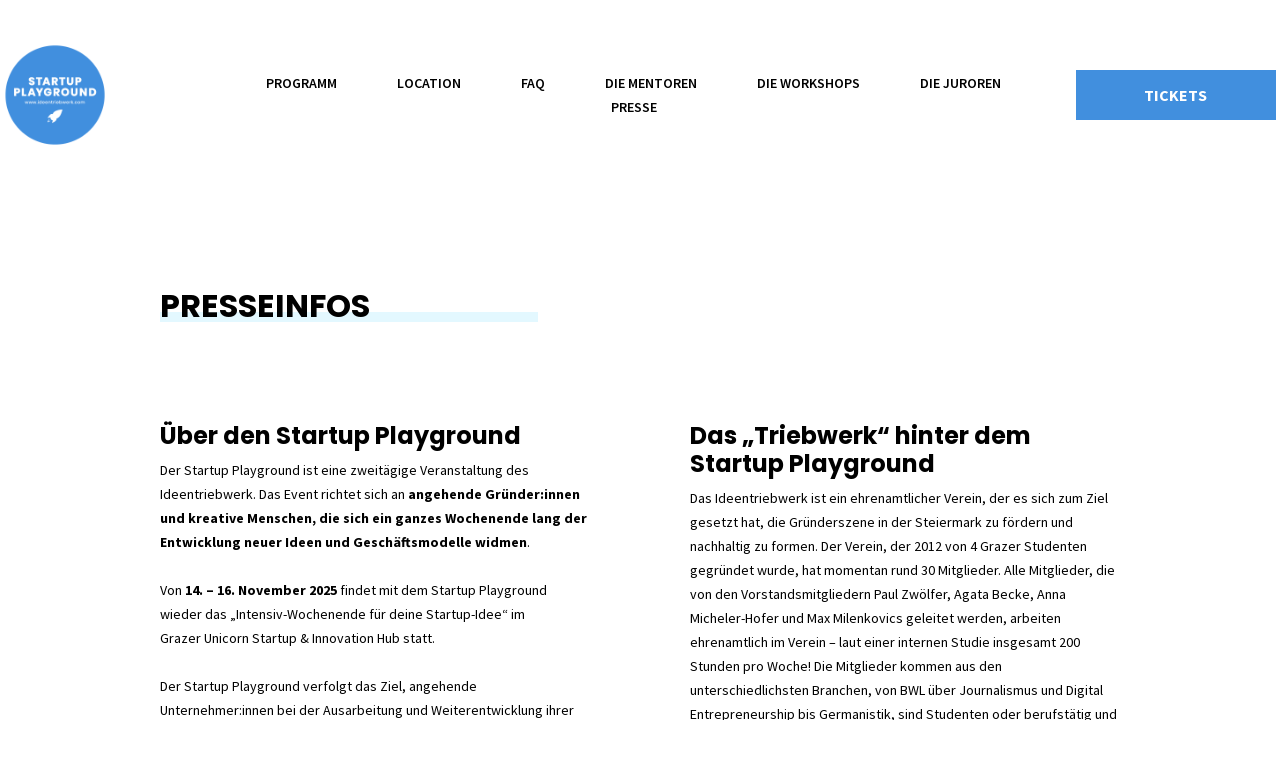

--- FILE ---
content_type: text/html; charset=UTF-8
request_url: https://startupplayground.at/presse/
body_size: 24768
content:
<!DOCTYPE html><html lang="de-AT"><head ><style>img.lazy{min-height:1px}</style><link href="https://startupplayground.at/wp-content/plugins/w3-total-cache/pub/js/lazyload.min.js" as="script">	<meta charset="UTF-8" />
	<meta name="viewport" content="width=device-width, initial-scale=1" />
	<meta name='robots' content='index, follow, max-image-preview:large, max-snippet:-1, max-video-preview:-1' />
	<style>img:is([sizes="auto" i], [sizes^="auto," i]) { contain-intrinsic-size: 3000px 1500px }</style>
	
	<!-- This site is optimized with the Yoast SEO plugin v25.8 - https://yoast.com/wordpress/plugins/seo/ -->
	<title>Presse | Startup Playground</title>
	<meta name="description" content="Unser Pressematerial steht Journalist:innen für eine Veröffentlichung hier gerne zur Verfügung | Logo Download | Pressefotos | Presseinfos" />
	<meta property="og:locale" content="de_DE" />
	<meta property="og:type" content="article" />
	<meta property="og:title" content="Presse | Startup Playground" />
	<meta property="og:description" content="Unser Pressematerial steht Journalist:innen für eine Veröffentlichung hier gerne zur Verfügung | Logo Download | Pressefotos | Presseinfos" />
	<meta property="og:url" content="https://startupplayground.at/presse/" />
	<meta property="og:site_name" content="Startup Playground" />
	<meta property="article:publisher" content="https://www.facebook.com/IdeenTriebwerkGraz/" />
	<meta property="article:modified_time" content="2025-10-09T19:52:02+00:00" />
	<meta property="og:image" content="https://startupplayground.at/wp-content/uploads/2022/12/IMG_1820-scaled.jpg" />
	<meta property="og:image:width" content="2560" />
	<meta property="og:image:height" content="1707" />
	<meta property="og:image:type" content="image/jpeg" />
	<meta name="twitter:card" content="summary_large_image" />
	<meta name="twitter:label1" content="Geschätzte Lesezeit" />
	<meta name="twitter:data1" content="5 Minuten" />
	<script type="application/ld+json" class="yoast-schema-graph">{"@context":"https://schema.org","@graph":[{"@type":"WebPage","@id":"https://startupplayground.at/presse/","url":"https://startupplayground.at/presse/","name":"Presse | Startup Playground","isPartOf":{"@id":"https://startupplayground.at/#website"},"primaryImageOfPage":{"@id":"https://startupplayground.at/presse/#primaryimage"},"image":{"@id":"https://startupplayground.at/presse/#primaryimage"},"thumbnailUrl":"https://startupplayground.at/wp-content/uploads/2022/12/IMG_1820-1024x683.jpg","datePublished":"2020-08-16T19:50:36+00:00","dateModified":"2025-10-09T19:52:02+00:00","description":"Unser Pressematerial steht Journalist:innen für eine Veröffentlichung hier gerne zur Verfügung | Logo Download | Pressefotos | Presseinfos","breadcrumb":{"@id":"https://startupplayground.at/presse/#breadcrumb"},"inLanguage":"de-AT","potentialAction":[{"@type":"ReadAction","target":["https://startupplayground.at/presse/"]}]},{"@type":"ImageObject","inLanguage":"de-AT","@id":"https://startupplayground.at/presse/#primaryimage","url":"https://startupplayground.at/wp-content/uploads/2022/12/IMG_1820-scaled.jpg","contentUrl":"https://startupplayground.at/wp-content/uploads/2022/12/IMG_1820-scaled.jpg","width":2560,"height":1707},{"@type":"BreadcrumbList","@id":"https://startupplayground.at/presse/#breadcrumb","itemListElement":[{"@type":"ListItem","position":1,"name":"Home","item":"https://startupplayground.at/"},{"@type":"ListItem","position":2,"name":"Presse"}]},{"@type":"WebSite","@id":"https://startupplayground.at/#website","url":"https://startupplayground.at/","name":"Startup Playground","description":"Das Intensiv-Wochenende für deine Startup-Idee.","publisher":{"@id":"https://startupplayground.at/#organization"},"potentialAction":[{"@type":"SearchAction","target":{"@type":"EntryPoint","urlTemplate":"https://startupplayground.at/?s={search_term_string}"},"query-input":{"@type":"PropertyValueSpecification","valueRequired":true,"valueName":"search_term_string"}}],"inLanguage":"de-AT"},{"@type":"Organization","@id":"https://startupplayground.at/#organization","name":"Ideentriebwerk","url":"https://startupplayground.at/","logo":{"@type":"ImageObject","inLanguage":"de-AT","@id":"https://startupplayground.at/#/schema/logo/image/","url":"https://startupplayground.at/wp-content/uploads/2020/08/ITG_Playground_RGB_Startup-Playground.png","contentUrl":"https://startupplayground.at/wp-content/uploads/2020/08/ITG_Playground_RGB_Startup-Playground.png","width":2000,"height":2000,"caption":"Ideentriebwerk"},"image":{"@id":"https://startupplayground.at/#/schema/logo/image/"},"sameAs":["https://www.facebook.com/IdeenTriebwerkGraz/","https://www.instagram.com/ideentriebwerk/","https://www.linkedin.com/company/ideentriebwerk-graz/"]}]}</script>
	<!-- / Yoast SEO plugin. -->


<link rel="alternate" type="application/rss+xml" title="Startup Playground &raquo; Feed" href="https://startupplayground.at/feed/" />
<link rel="alternate" type="application/rss+xml" title="Startup Playground &raquo; Kommentar-Feed" href="https://startupplayground.at/comments/feed/" />
<script type="47248bc3b298bbed22df15d9-text/javascript">
/* <![CDATA[ */
window._wpemojiSettings = {"baseUrl":"https:\/\/s.w.org\/images\/core\/emoji\/16.0.1\/72x72\/","ext":".png","svgUrl":"https:\/\/s.w.org\/images\/core\/emoji\/16.0.1\/svg\/","svgExt":".svg","source":{"concatemoji":"https:\/\/startupplayground.at\/wp-includes\/js\/wp-emoji-release.min.js?ver=6.8.3"}};
/*! This file is auto-generated */
!function(s,n){var o,i,e;function c(e){try{var t={supportTests:e,timestamp:(new Date).valueOf()};sessionStorage.setItem(o,JSON.stringify(t))}catch(e){}}function p(e,t,n){e.clearRect(0,0,e.canvas.width,e.canvas.height),e.fillText(t,0,0);var t=new Uint32Array(e.getImageData(0,0,e.canvas.width,e.canvas.height).data),a=(e.clearRect(0,0,e.canvas.width,e.canvas.height),e.fillText(n,0,0),new Uint32Array(e.getImageData(0,0,e.canvas.width,e.canvas.height).data));return t.every(function(e,t){return e===a[t]})}function u(e,t){e.clearRect(0,0,e.canvas.width,e.canvas.height),e.fillText(t,0,0);for(var n=e.getImageData(16,16,1,1),a=0;a<n.data.length;a++)if(0!==n.data[a])return!1;return!0}function f(e,t,n,a){switch(t){case"flag":return n(e,"\ud83c\udff3\ufe0f\u200d\u26a7\ufe0f","\ud83c\udff3\ufe0f\u200b\u26a7\ufe0f")?!1:!n(e,"\ud83c\udde8\ud83c\uddf6","\ud83c\udde8\u200b\ud83c\uddf6")&&!n(e,"\ud83c\udff4\udb40\udc67\udb40\udc62\udb40\udc65\udb40\udc6e\udb40\udc67\udb40\udc7f","\ud83c\udff4\u200b\udb40\udc67\u200b\udb40\udc62\u200b\udb40\udc65\u200b\udb40\udc6e\u200b\udb40\udc67\u200b\udb40\udc7f");case"emoji":return!a(e,"\ud83e\udedf")}return!1}function g(e,t,n,a){var r="undefined"!=typeof WorkerGlobalScope&&self instanceof WorkerGlobalScope?new OffscreenCanvas(300,150):s.createElement("canvas"),o=r.getContext("2d",{willReadFrequently:!0}),i=(o.textBaseline="top",o.font="600 32px Arial",{});return e.forEach(function(e){i[e]=t(o,e,n,a)}),i}function t(e){var t=s.createElement("script");t.src=e,t.defer=!0,s.head.appendChild(t)}"undefined"!=typeof Promise&&(o="wpEmojiSettingsSupports",i=["flag","emoji"],n.supports={everything:!0,everythingExceptFlag:!0},e=new Promise(function(e){s.addEventListener("DOMContentLoaded",e,{once:!0})}),new Promise(function(t){var n=function(){try{var e=JSON.parse(sessionStorage.getItem(o));if("object"==typeof e&&"number"==typeof e.timestamp&&(new Date).valueOf()<e.timestamp+604800&&"object"==typeof e.supportTests)return e.supportTests}catch(e){}return null}();if(!n){if("undefined"!=typeof Worker&&"undefined"!=typeof OffscreenCanvas&&"undefined"!=typeof URL&&URL.createObjectURL&&"undefined"!=typeof Blob)try{var e="postMessage("+g.toString()+"("+[JSON.stringify(i),f.toString(),p.toString(),u.toString()].join(",")+"));",a=new Blob([e],{type:"text/javascript"}),r=new Worker(URL.createObjectURL(a),{name:"wpTestEmojiSupports"});return void(r.onmessage=function(e){c(n=e.data),r.terminate(),t(n)})}catch(e){}c(n=g(i,f,p,u))}t(n)}).then(function(e){for(var t in e)n.supports[t]=e[t],n.supports.everything=n.supports.everything&&n.supports[t],"flag"!==t&&(n.supports.everythingExceptFlag=n.supports.everythingExceptFlag&&n.supports[t]);n.supports.everythingExceptFlag=n.supports.everythingExceptFlag&&!n.supports.flag,n.DOMReady=!1,n.readyCallback=function(){n.DOMReady=!0}}).then(function(){return e}).then(function(){var e;n.supports.everything||(n.readyCallback(),(e=n.source||{}).concatemoji?t(e.concatemoji):e.wpemoji&&e.twemoji&&(t(e.twemoji),t(e.wpemoji)))}))}((window,document),window._wpemojiSettings);
/* ]]> */
</script>
<style id='wp-emoji-styles-inline-css' type='text/css'>

	img.wp-smiley, img.emoji {
		display: inline !important;
		border: none !important;
		box-shadow: none !important;
		height: 1em !important;
		width: 1em !important;
		margin: 0 0.07em !important;
		vertical-align: -0.1em !important;
		background: none !important;
		padding: 0 !important;
	}
</style>
<style id='classic-theme-styles-inline-css' type='text/css'>
/*! This file is auto-generated */
.wp-block-button__link{color:#fff;background-color:#32373c;border-radius:9999px;box-shadow:none;text-decoration:none;padding:calc(.667em + 2px) calc(1.333em + 2px);font-size:1.125em}.wp-block-file__button{background:#32373c;color:#fff;text-decoration:none}
</style>
<link rel="stylesheet" href="https://startupplayground.at/wp-content/cache/minify/dd735.css" media="all" />

<style id='global-styles-inline-css' type='text/css'>
:root{--wp--preset--aspect-ratio--square: 1;--wp--preset--aspect-ratio--4-3: 4/3;--wp--preset--aspect-ratio--3-4: 3/4;--wp--preset--aspect-ratio--3-2: 3/2;--wp--preset--aspect-ratio--2-3: 2/3;--wp--preset--aspect-ratio--16-9: 16/9;--wp--preset--aspect-ratio--9-16: 9/16;--wp--preset--color--black: #000000;--wp--preset--color--cyan-bluish-gray: #abb8c3;--wp--preset--color--white: #ffffff;--wp--preset--color--pale-pink: #f78da7;--wp--preset--color--vivid-red: #cf2e2e;--wp--preset--color--luminous-vivid-orange: #ff6900;--wp--preset--color--luminous-vivid-amber: #fcb900;--wp--preset--color--light-green-cyan: #7bdcb5;--wp--preset--color--vivid-green-cyan: #00d084;--wp--preset--color--pale-cyan-blue: #8ed1fc;--wp--preset--color--vivid-cyan-blue: #0693e3;--wp--preset--color--vivid-purple: #9b51e0;--wp--preset--gradient--vivid-cyan-blue-to-vivid-purple: linear-gradient(135deg,rgba(6,147,227,1) 0%,rgb(155,81,224) 100%);--wp--preset--gradient--light-green-cyan-to-vivid-green-cyan: linear-gradient(135deg,rgb(122,220,180) 0%,rgb(0,208,130) 100%);--wp--preset--gradient--luminous-vivid-amber-to-luminous-vivid-orange: linear-gradient(135deg,rgba(252,185,0,1) 0%,rgba(255,105,0,1) 100%);--wp--preset--gradient--luminous-vivid-orange-to-vivid-red: linear-gradient(135deg,rgba(255,105,0,1) 0%,rgb(207,46,46) 100%);--wp--preset--gradient--very-light-gray-to-cyan-bluish-gray: linear-gradient(135deg,rgb(238,238,238) 0%,rgb(169,184,195) 100%);--wp--preset--gradient--cool-to-warm-spectrum: linear-gradient(135deg,rgb(74,234,220) 0%,rgb(151,120,209) 20%,rgb(207,42,186) 40%,rgb(238,44,130) 60%,rgb(251,105,98) 80%,rgb(254,248,76) 100%);--wp--preset--gradient--blush-light-purple: linear-gradient(135deg,rgb(255,206,236) 0%,rgb(152,150,240) 100%);--wp--preset--gradient--blush-bordeaux: linear-gradient(135deg,rgb(254,205,165) 0%,rgb(254,45,45) 50%,rgb(107,0,62) 100%);--wp--preset--gradient--luminous-dusk: linear-gradient(135deg,rgb(255,203,112) 0%,rgb(199,81,192) 50%,rgb(65,88,208) 100%);--wp--preset--gradient--pale-ocean: linear-gradient(135deg,rgb(255,245,203) 0%,rgb(182,227,212) 50%,rgb(51,167,181) 100%);--wp--preset--gradient--electric-grass: linear-gradient(135deg,rgb(202,248,128) 0%,rgb(113,206,126) 100%);--wp--preset--gradient--midnight: linear-gradient(135deg,rgb(2,3,129) 0%,rgb(40,116,252) 100%);--wp--preset--font-size--small: 13px;--wp--preset--font-size--medium: 20px;--wp--preset--font-size--large: 36px;--wp--preset--font-size--x-large: 42px;--wp--preset--spacing--20: 0.44rem;--wp--preset--spacing--30: 0.67rem;--wp--preset--spacing--40: 1rem;--wp--preset--spacing--50: 1.5rem;--wp--preset--spacing--60: 2.25rem;--wp--preset--spacing--70: 3.38rem;--wp--preset--spacing--80: 5.06rem;--wp--preset--shadow--natural: 6px 6px 9px rgba(0, 0, 0, 0.2);--wp--preset--shadow--deep: 12px 12px 50px rgba(0, 0, 0, 0.4);--wp--preset--shadow--sharp: 6px 6px 0px rgba(0, 0, 0, 0.2);--wp--preset--shadow--outlined: 6px 6px 0px -3px rgba(255, 255, 255, 1), 6px 6px rgba(0, 0, 0, 1);--wp--preset--shadow--crisp: 6px 6px 0px rgba(0, 0, 0, 1);}:where(.is-layout-flex){gap: 0.5em;}:where(.is-layout-grid){gap: 0.5em;}body .is-layout-flex{display: flex;}.is-layout-flex{flex-wrap: wrap;align-items: center;}.is-layout-flex > :is(*, div){margin: 0;}body .is-layout-grid{display: grid;}.is-layout-grid > :is(*, div){margin: 0;}:where(.wp-block-columns.is-layout-flex){gap: 2em;}:where(.wp-block-columns.is-layout-grid){gap: 2em;}:where(.wp-block-post-template.is-layout-flex){gap: 1.25em;}:where(.wp-block-post-template.is-layout-grid){gap: 1.25em;}.has-black-color{color: var(--wp--preset--color--black) !important;}.has-cyan-bluish-gray-color{color: var(--wp--preset--color--cyan-bluish-gray) !important;}.has-white-color{color: var(--wp--preset--color--white) !important;}.has-pale-pink-color{color: var(--wp--preset--color--pale-pink) !important;}.has-vivid-red-color{color: var(--wp--preset--color--vivid-red) !important;}.has-luminous-vivid-orange-color{color: var(--wp--preset--color--luminous-vivid-orange) !important;}.has-luminous-vivid-amber-color{color: var(--wp--preset--color--luminous-vivid-amber) !important;}.has-light-green-cyan-color{color: var(--wp--preset--color--light-green-cyan) !important;}.has-vivid-green-cyan-color{color: var(--wp--preset--color--vivid-green-cyan) !important;}.has-pale-cyan-blue-color{color: var(--wp--preset--color--pale-cyan-blue) !important;}.has-vivid-cyan-blue-color{color: var(--wp--preset--color--vivid-cyan-blue) !important;}.has-vivid-purple-color{color: var(--wp--preset--color--vivid-purple) !important;}.has-black-background-color{background-color: var(--wp--preset--color--black) !important;}.has-cyan-bluish-gray-background-color{background-color: var(--wp--preset--color--cyan-bluish-gray) !important;}.has-white-background-color{background-color: var(--wp--preset--color--white) !important;}.has-pale-pink-background-color{background-color: var(--wp--preset--color--pale-pink) !important;}.has-vivid-red-background-color{background-color: var(--wp--preset--color--vivid-red) !important;}.has-luminous-vivid-orange-background-color{background-color: var(--wp--preset--color--luminous-vivid-orange) !important;}.has-luminous-vivid-amber-background-color{background-color: var(--wp--preset--color--luminous-vivid-amber) !important;}.has-light-green-cyan-background-color{background-color: var(--wp--preset--color--light-green-cyan) !important;}.has-vivid-green-cyan-background-color{background-color: var(--wp--preset--color--vivid-green-cyan) !important;}.has-pale-cyan-blue-background-color{background-color: var(--wp--preset--color--pale-cyan-blue) !important;}.has-vivid-cyan-blue-background-color{background-color: var(--wp--preset--color--vivid-cyan-blue) !important;}.has-vivid-purple-background-color{background-color: var(--wp--preset--color--vivid-purple) !important;}.has-black-border-color{border-color: var(--wp--preset--color--black) !important;}.has-cyan-bluish-gray-border-color{border-color: var(--wp--preset--color--cyan-bluish-gray) !important;}.has-white-border-color{border-color: var(--wp--preset--color--white) !important;}.has-pale-pink-border-color{border-color: var(--wp--preset--color--pale-pink) !important;}.has-vivid-red-border-color{border-color: var(--wp--preset--color--vivid-red) !important;}.has-luminous-vivid-orange-border-color{border-color: var(--wp--preset--color--luminous-vivid-orange) !important;}.has-luminous-vivid-amber-border-color{border-color: var(--wp--preset--color--luminous-vivid-amber) !important;}.has-light-green-cyan-border-color{border-color: var(--wp--preset--color--light-green-cyan) !important;}.has-vivid-green-cyan-border-color{border-color: var(--wp--preset--color--vivid-green-cyan) !important;}.has-pale-cyan-blue-border-color{border-color: var(--wp--preset--color--pale-cyan-blue) !important;}.has-vivid-cyan-blue-border-color{border-color: var(--wp--preset--color--vivid-cyan-blue) !important;}.has-vivid-purple-border-color{border-color: var(--wp--preset--color--vivid-purple) !important;}.has-vivid-cyan-blue-to-vivid-purple-gradient-background{background: var(--wp--preset--gradient--vivid-cyan-blue-to-vivid-purple) !important;}.has-light-green-cyan-to-vivid-green-cyan-gradient-background{background: var(--wp--preset--gradient--light-green-cyan-to-vivid-green-cyan) !important;}.has-luminous-vivid-amber-to-luminous-vivid-orange-gradient-background{background: var(--wp--preset--gradient--luminous-vivid-amber-to-luminous-vivid-orange) !important;}.has-luminous-vivid-orange-to-vivid-red-gradient-background{background: var(--wp--preset--gradient--luminous-vivid-orange-to-vivid-red) !important;}.has-very-light-gray-to-cyan-bluish-gray-gradient-background{background: var(--wp--preset--gradient--very-light-gray-to-cyan-bluish-gray) !important;}.has-cool-to-warm-spectrum-gradient-background{background: var(--wp--preset--gradient--cool-to-warm-spectrum) !important;}.has-blush-light-purple-gradient-background{background: var(--wp--preset--gradient--blush-light-purple) !important;}.has-blush-bordeaux-gradient-background{background: var(--wp--preset--gradient--blush-bordeaux) !important;}.has-luminous-dusk-gradient-background{background: var(--wp--preset--gradient--luminous-dusk) !important;}.has-pale-ocean-gradient-background{background: var(--wp--preset--gradient--pale-ocean) !important;}.has-electric-grass-gradient-background{background: var(--wp--preset--gradient--electric-grass) !important;}.has-midnight-gradient-background{background: var(--wp--preset--gradient--midnight) !important;}.has-small-font-size{font-size: var(--wp--preset--font-size--small) !important;}.has-medium-font-size{font-size: var(--wp--preset--font-size--medium) !important;}.has-large-font-size{font-size: var(--wp--preset--font-size--large) !important;}.has-x-large-font-size{font-size: var(--wp--preset--font-size--x-large) !important;}
:where(.wp-block-post-template.is-layout-flex){gap: 1.25em;}:where(.wp-block-post-template.is-layout-grid){gap: 1.25em;}
:where(.wp-block-columns.is-layout-flex){gap: 2em;}:where(.wp-block-columns.is-layout-grid){gap: 2em;}
:root :where(.wp-block-pullquote){font-size: 1.5em;line-height: 1.6;}
</style>
<link rel="stylesheet" href="https://startupplayground.at/wp-content/cache/minify/668cb.css" media="all" />






























<link rel='stylesheet' id='google-fonts-1-css' href='https://fonts.googleapis.com/css?family=Roboto%3A100%2C100italic%2C200%2C200italic%2C300%2C300italic%2C400%2C400italic%2C500%2C500italic%2C600%2C600italic%2C700%2C700italic%2C800%2C800italic%2C900%2C900italic%7CRoboto+Slab%3A100%2C100italic%2C200%2C200italic%2C300%2C300italic%2C400%2C400italic%2C500%2C500italic%2C600%2C600italic%2C700%2C700italic%2C800%2C800italic%2C900%2C900italic%7CSource+Sans+Pro%3A100%2C100italic%2C200%2C200italic%2C300%2C300italic%2C400%2C400italic%2C500%2C500italic%2C600%2C600italic%2C700%2C700italic%2C800%2C800italic%2C900%2C900italic&#038;display=auto&#038;ver=6.8.3' type='text/css' media='all' />
<link rel="stylesheet" href="https://startupplayground.at/wp-content/cache/minify/ad1f1.css" media="all" />



<link rel="preconnect" href="https://fonts.gstatic.com/" crossorigin><script src="https://startupplayground.at/wp-content/cache/minify/9df44.js" type="47248bc3b298bbed22df15d9-text/javascript"></script>



<script type="47248bc3b298bbed22df15d9-text/javascript" id="jupiterx-webfont-js-after">
/* <![CDATA[ */
WebFont.load({
				google: {
					families: ['Source Sans Pro:100,200,300,400,500,600,700,800,900,100italic,200italic,300italic,400italic,500italic,600italic,700italic,800italic,900italic','Poppins:100,200,300,400,500,600,700,800,900,100italic,200italic,300italic,400italic,500italic,600italic,700italic,800italic,900italic']
				}
			});
/* ]]> */
</script>
<script src="https://startupplayground.at/wp-content/cache/minify/e8169.js" type="47248bc3b298bbed22df15d9-text/javascript"></script>

<script type="47248bc3b298bbed22df15d9-text/javascript" id="borlabs-cookie-prioritize-js-extra">
/* <![CDATA[ */
var borlabsCookiePrioritized = {"domain":"startupplayground.at","path":"\/","version":"1","bots":"1","optInJS":{"marketing":{"matomo":"[base64]","facebook-pixel":"[base64]"}}};
/* ]]> */
</script>
<script src="https://startupplayground.at/wp-content/cache/minify/8b93a.js" type="47248bc3b298bbed22df15d9-text/javascript"></script>

<link rel="https://api.w.org/" href="https://startupplayground.at/wp-json/" /><link rel="alternate" title="JSON" type="application/json" href="https://startupplayground.at/wp-json/wp/v2/pages/4377" /><link rel="EditURI" type="application/rsd+xml" title="RSD" href="https://startupplayground.at/xmlrpc.php?rsd" />
<meta name="generator" content="WordPress 6.8.3" />
<link rel='shortlink' href='https://startupplayground.at/?p=4377' />
<link rel="alternate" title="oEmbed (JSON)" type="application/json+oembed" href="https://startupplayground.at/wp-json/oembed/1.0/embed?url=https%3A%2F%2Fstartupplayground.at%2Fpresse%2F" />
<link rel="alternate" title="oEmbed (XML)" type="text/xml+oembed" href="https://startupplayground.at/wp-json/oembed/1.0/embed?url=https%3A%2F%2Fstartupplayground.at%2Fpresse%2F&#038;format=xml" />
<meta name="generator" content="Elementor 3.27.3; features: additional_custom_breakpoints; settings: css_print_method-external, google_font-enabled, font_display-auto">
<style type="text/css">.recentcomments a{display:inline !important;padding:0 !important;margin:0 !important;}</style>			<style>
				.e-con.e-parent:nth-of-type(n+4):not(.e-lazyloaded):not(.e-no-lazyload),
				.e-con.e-parent:nth-of-type(n+4):not(.e-lazyloaded):not(.e-no-lazyload) * {
					background-image: none !important;
				}
				@media screen and (max-height: 1024px) {
					.e-con.e-parent:nth-of-type(n+3):not(.e-lazyloaded):not(.e-no-lazyload),
					.e-con.e-parent:nth-of-type(n+3):not(.e-lazyloaded):not(.e-no-lazyload) * {
						background-image: none !important;
					}
				}
				@media screen and (max-height: 640px) {
					.e-con.e-parent:nth-of-type(n+2):not(.e-lazyloaded):not(.e-no-lazyload),
					.e-con.e-parent:nth-of-type(n+2):not(.e-lazyloaded):not(.e-no-lazyload) * {
						background-image: none !important;
					}
				}
			</style>
			<link rel="icon" href="https://startupplayground.at/wp-content/uploads/2020/08/cropped-ITG_Playground_RGB_Startup-Playground-32x32.png" sizes="32x32" />
<link rel="icon" href="https://startupplayground.at/wp-content/uploads/2020/08/cropped-ITG_Playground_RGB_Startup-Playground-192x192.png" sizes="192x192" />
<link rel="apple-touch-icon" href="https://startupplayground.at/wp-content/uploads/2020/08/cropped-ITG_Playground_RGB_Startup-Playground-180x180.png" />
<meta name="msapplication-TileImage" content="https://startupplayground.at/wp-content/uploads/2020/08/cropped-ITG_Playground_RGB_Startup-Playground-270x270.png" />
</head><body class="wp-singular page-template page-template-elementor_header_footer page page-id-4377 wp-theme-jupiterx no-js elementor-default elementor-template-full-width elementor-kit-4145 elementor-page elementor-page-4377 jupiterx-header-sticky" itemscope="itemscope" itemtype="http://schema.org/WebPage"><a class="jupiterx-a11y jupiterx-a11y-skip-navigation-link" href="#jupiterx-main">Skip to content</a><div class="jupiterx-site"><header class="jupiterx-header jupiterx-header-custom jupiterx-header-sticky-custom" data-jupiterx-settings="{&quot;breakpoint&quot;:&quot;767.98&quot;,&quot;template&quot;:&quot;29&quot;,&quot;stickyTemplate&quot;:&quot;3979&quot;,&quot;behavior&quot;:&quot;sticky&quot;,&quot;offset&quot;:&quot;500&quot;}" role="banner" itemscope="itemscope" itemtype="http://schema.org/WPHeader">		<div data-elementor-type="header" data-elementor-id="4312" class="elementor elementor-4312 elementor-location-header" data-elementor-post-type="elementor_library">
					<section class="elementor-section elementor-top-section elementor-element elementor-element-13810358 elementor-section-stretched elementor-section-height-min-height elementor-section-boxed elementor-section-height-default elementor-section-items-middle" data-id="13810358" data-element_type="section" data-settings="{&quot;jet_parallax_layout_list&quot;:[{&quot;jet_parallax_layout_image&quot;:{&quot;url&quot;:&quot;&quot;,&quot;id&quot;:&quot;&quot;,&quot;size&quot;:&quot;&quot;},&quot;_id&quot;:&quot;9a9d3fe&quot;,&quot;jet_parallax_layout_speed&quot;:{&quot;unit&quot;:&quot;%&quot;,&quot;size&quot;:&quot;50&quot;,&quot;sizes&quot;:[]},&quot;jet_parallax_layout_type&quot;:&quot;scroll&quot;,&quot;jet_parallax_layout_z_index&quot;:&quot;&quot;,&quot;jet_parallax_layout_bg_x&quot;:&quot;50&quot;,&quot;jet_parallax_layout_bg_y&quot;:&quot;50&quot;,&quot;jet_parallax_layout_bg_size&quot;:&quot;auto&quot;,&quot;jet_parallax_layout_animation_prop&quot;:&quot;transform&quot;,&quot;jet_parallax_layout_on&quot;:[&quot;desktop&quot;,&quot;tablet&quot;],&quot;jet_parallax_layout_image_tablet&quot;:{&quot;url&quot;:&quot;&quot;,&quot;id&quot;:&quot;&quot;,&quot;size&quot;:&quot;&quot;},&quot;jet_parallax_layout_image_mobile&quot;:{&quot;url&quot;:&quot;&quot;,&quot;id&quot;:&quot;&quot;,&quot;size&quot;:&quot;&quot;},&quot;jet_parallax_layout_direction&quot;:null,&quot;jet_parallax_layout_fx_direction&quot;:null,&quot;jet_parallax_layout_bg_x_tablet&quot;:&quot;&quot;,&quot;jet_parallax_layout_bg_x_mobile&quot;:&quot;&quot;,&quot;jet_parallax_layout_bg_y_tablet&quot;:&quot;&quot;,&quot;jet_parallax_layout_bg_y_mobile&quot;:&quot;&quot;,&quot;jet_parallax_layout_bg_size_tablet&quot;:&quot;&quot;,&quot;jet_parallax_layout_bg_size_mobile&quot;:&quot;&quot;}],&quot;background_background&quot;:&quot;classic&quot;,&quot;stretch_section&quot;:&quot;section-stretched&quot;}">
							<div class="elementor-background-overlay"></div>
							<div class="elementor-container elementor-column-gap-default">
					<div class="elementor-column elementor-col-33 elementor-top-column elementor-element elementor-element-5d8a66f5" data-id="5d8a66f5" data-element_type="column">
			<div class="elementor-widget-wrap elementor-element-populated">
						<div class="elementor-element elementor-element-1904346a elementor-widget elementor-widget-raven-site-logo" data-id="1904346a" data-element_type="widget" data-widget_type="raven-site-logo.default">
				<div class="elementor-widget-container">
							<div class="raven-widget-wrapper">
			<div class="raven-site-logo raven-site-logo-customizer">
									<a class="raven-site-logo-link" href="https://startupplayground.at">
								<picture><img src="https://startupplayground.at/wp-content/uploads/2020/08/ITG_Playground_RGB_Startup-Playground.png" alt="Startup Playground" data-no-lazy="1" /></picture>									</a>
							</div>
		</div>
						</div>
				</div>
					</div>
		</div>
				<div class="elementor-column elementor-col-33 elementor-top-column elementor-element elementor-element-66f488a9" data-id="66f488a9" data-element_type="column">
			<div class="elementor-widget-wrap elementor-element-populated">
						<div class="elementor-element elementor-element-860e516 raven-breakpoint-tablet raven-nav-menu-align-center raven-nav-menu-stretch raven-mobile-nav-menu-align-left elementor-widget elementor-widget-raven-nav-menu" data-id="860e516" data-element_type="widget" data-settings="{&quot;submenu_icon&quot;:&quot;&lt;svg 0=\&quot;fas fa-chevron-down\&quot; class=\&quot;e-font-icon-svg e-fas-chevron-down\&quot;&gt;\r\n\t\t\t\t\t&lt;use xlink:href=\&quot;#fas-chevron-down\&quot;&gt;\r\n\t\t\t\t\t\t&lt;symbol id=\&quot;fas-chevron-down\&quot; viewBox=\&quot;0 0 448 512\&quot;&gt;\r\n\t\t\t\t\t\t\t&lt;path d=\&quot;M207.029 381.476L12.686 187.132c-9.373-9.373-9.373-24.569 0-33.941l22.667-22.667c9.357-9.357 24.522-9.375 33.901-.04L224 284.505l154.745-154.021c9.379-9.335 24.544-9.317 33.901.04l22.667 22.667c9.373 9.373 9.373 24.569 0 33.941L240.971 381.476c-9.373 9.372-24.569 9.372-33.942 0z\&quot;&gt;&lt;\/path&gt;\r\n\t\t\t\t\t\t&lt;\/symbol&gt;\r\n\t\t\t\t\t&lt;\/use&gt;\r\n\t\t\t\t&lt;\/svg&gt;&quot;,&quot;full_width&quot;:&quot;stretch&quot;,&quot;mobile_layout&quot;:&quot;dropdown&quot;,&quot;submenu_space_between&quot;:{&quot;unit&quot;:&quot;px&quot;,&quot;size&quot;:&quot;&quot;,&quot;sizes&quot;:[]},&quot;submenu_opening_position&quot;:&quot;bottom&quot;}" data-widget_type="raven-nav-menu.default">
				<div class="elementor-widget-container">
							<nav class="raven-nav-menu-main raven-nav-menu-horizontal raven-nav-menu-tablet- raven-nav-menu-mobile- raven-nav-icons-hidden-tablet raven-nav-icons-hidden-mobile">
			<ul id="menu-860e516" class="raven-nav-menu"><li class="menu-item menu-item-type-custom menu-item-object-custom menu-item-home menu-item-4049"><a href="https://startupplayground.at/#programm" class="raven-menu-item raven-link-item ">Programm</a></li>
<li class="menu-item menu-item-type-custom menu-item-object-custom menu-item-home menu-item-4050"><a href="https://startupplayground.at/#location" class="raven-menu-item raven-link-item ">Location</a></li>
<li class="menu-item menu-item-type-post_type menu-item-object-page menu-item-4361"><a href="https://startupplayground.at/faq/" class="raven-menu-item raven-link-item ">FAQ</a></li>
<li class="menu-item menu-item-type-post_type menu-item-object-page menu-item-5303"><a href="https://startupplayground.at/mentorinnen-2025/" class="raven-menu-item raven-link-item ">Die Mentoren</a></li>
<li class="menu-item menu-item-type-post_type menu-item-object-page menu-item-5302"><a href="https://startupplayground.at/workshops-2025/" class="raven-menu-item raven-link-item ">Die Workshops</a></li>
<li class="menu-item menu-item-type-post_type menu-item-object-page menu-item-5301"><a href="https://startupplayground.at/juroren-2025/" class="raven-menu-item raven-link-item ">Die Juroren</a></li>
<li class="menu-item menu-item-type-post_type menu-item-object-page current-menu-item page_item page-item-4377 current_page_item menu-item-5304"><a href="https://startupplayground.at/presse/" aria-current="page" class="raven-menu-item raven-link-item  raven-menu-item-active">Presse</a></li>
</ul>		</nav>

		<div class="raven-nav-menu-toggle">

						<div class="raven-nav-menu-toggle-button ">
								<span class="fa fa-bars"></span>
								</div>

		</div>
		<nav class="raven-nav-icons-hidden-tablet raven-nav-icons-hidden-mobile raven-nav-menu-mobile raven-nav-menu-dropdown">
									<div class="raven-container">
				<ul id="menu-mobile-860e516" class="raven-nav-menu"><li class="menu-item menu-item-type-custom menu-item-object-custom menu-item-home menu-item-4049"><a href="https://startupplayground.at/#programm" class="raven-menu-item raven-link-item ">Programm</a></li>
<li class="menu-item menu-item-type-custom menu-item-object-custom menu-item-home menu-item-4050"><a href="https://startupplayground.at/#location" class="raven-menu-item raven-link-item ">Location</a></li>
<li class="menu-item menu-item-type-post_type menu-item-object-page menu-item-4361"><a href="https://startupplayground.at/faq/" class="raven-menu-item raven-link-item ">FAQ</a></li>
<li class="menu-item menu-item-type-post_type menu-item-object-page menu-item-5303"><a href="https://startupplayground.at/mentorinnen-2025/" class="raven-menu-item raven-link-item ">Die Mentoren</a></li>
<li class="menu-item menu-item-type-post_type menu-item-object-page menu-item-5302"><a href="https://startupplayground.at/workshops-2025/" class="raven-menu-item raven-link-item ">Die Workshops</a></li>
<li class="menu-item menu-item-type-post_type menu-item-object-page menu-item-5301"><a href="https://startupplayground.at/juroren-2025/" class="raven-menu-item raven-link-item ">Die Juroren</a></li>
<li class="menu-item menu-item-type-post_type menu-item-object-page current-menu-item page_item page-item-4377 current_page_item menu-item-5304"><a href="https://startupplayground.at/presse/" aria-current="page" class="raven-menu-item raven-link-item  raven-menu-item-active">Presse</a></li>
</ul>			</div>
		</nav>
						</div>
				</div>
					</div>
		</div>
				<div class="elementor-column elementor-col-33 elementor-top-column elementor-element elementor-element-4441610f" data-id="4441610f" data-element_type="column">
			<div class="elementor-widget-wrap elementor-element-populated">
						<div class="elementor-element elementor-element-4b62b1f5 elementor-align-right elementor-widget elementor-widget-raven-button" data-id="4b62b1f5" data-element_type="widget" data-settings="{&quot;turn_to_popup_action_button&quot;:&quot;no&quot;}" data-widget_type="raven-button.default">
				<div class="elementor-widget-container">
							<div class="raven-widget-wrapper">
			<a class="raven-button raven-button-widget-normal-effect-none  raven-button-text-align-center raven-button-link elementor-animation-none" href="https://startupplayground.at/#tickets">				<div class="raven-button-overlay" ></div>
				<span class="raven-button-content">
					
					<div class="button-text-container">
												<div class="raven-button-texts-wrapper">
							<div class="button-text">
								<span class="raven-button-text">
									TICKETS								</span>
							</div>
													</div>
											</div>
					
									</span>
			</a>		</div>
						</div>
				</div>
					</div>
		</div>
					</div>
		</section>
				</div>
		</header><main id="jupiterx-main" class="jupiterx-main">		<div data-elementor-type="wp-page" data-elementor-id="4377" class="elementor elementor-4377" data-elementor-post-type="page">
						<section class="elementor-section elementor-top-section elementor-element elementor-element-acab988 elementor-section-stretched elementor-section-boxed elementor-section-height-default elementor-section-height-default" data-id="acab988" data-element_type="section" data-settings="{&quot;jet_parallax_layout_list&quot;:[{&quot;jet_parallax_layout_image&quot;:{&quot;url&quot;:&quot;&quot;,&quot;id&quot;:&quot;&quot;,&quot;size&quot;:&quot;&quot;},&quot;_id&quot;:&quot;9fc6074&quot;,&quot;jet_parallax_layout_image_tablet&quot;:{&quot;url&quot;:&quot;&quot;,&quot;id&quot;:&quot;&quot;,&quot;size&quot;:&quot;&quot;},&quot;jet_parallax_layout_image_mobile&quot;:{&quot;url&quot;:&quot;&quot;,&quot;id&quot;:&quot;&quot;,&quot;size&quot;:&quot;&quot;},&quot;jet_parallax_layout_speed&quot;:{&quot;unit&quot;:&quot;%&quot;,&quot;size&quot;:50,&quot;sizes&quot;:[]},&quot;jet_parallax_layout_type&quot;:&quot;scroll&quot;,&quot;jet_parallax_layout_direction&quot;:null,&quot;jet_parallax_layout_fx_direction&quot;:null,&quot;jet_parallax_layout_z_index&quot;:&quot;&quot;,&quot;jet_parallax_layout_bg_x&quot;:50,&quot;jet_parallax_layout_bg_x_tablet&quot;:&quot;&quot;,&quot;jet_parallax_layout_bg_x_mobile&quot;:&quot;&quot;,&quot;jet_parallax_layout_bg_y&quot;:50,&quot;jet_parallax_layout_bg_y_tablet&quot;:&quot;&quot;,&quot;jet_parallax_layout_bg_y_mobile&quot;:&quot;&quot;,&quot;jet_parallax_layout_bg_size&quot;:&quot;auto&quot;,&quot;jet_parallax_layout_bg_size_tablet&quot;:&quot;&quot;,&quot;jet_parallax_layout_bg_size_mobile&quot;:&quot;&quot;,&quot;jet_parallax_layout_animation_prop&quot;:&quot;transform&quot;,&quot;jet_parallax_layout_on&quot;:[&quot;desktop&quot;,&quot;tablet&quot;]}],&quot;stretch_section&quot;:&quot;section-stretched&quot;}">
						<div class="elementor-container elementor-column-gap-default">
					<div class="elementor-column elementor-col-33 elementor-top-column elementor-element elementor-element-0dd6974" data-id="0dd6974" data-element_type="column">
			<div class="elementor-widget-wrap elementor-element-populated">
						<div class="elementor-element elementor-element-743fffa elementor-widget elementor-widget-heading" data-id="743fffa" data-element_type="widget" data-widget_type="heading.default">
				<div class="elementor-widget-container">
					<h2 class="elementor-heading-title elementor-size-default">PRESSEINFOS </h2>				</div>
				</div>
				<div class="elementor-element elementor-element-c0a8037 elementor-widget-divider--view-line elementor-widget elementor-widget-divider" data-id="c0a8037" data-element_type="widget" data-widget_type="divider.default">
				<div class="elementor-widget-container">
							<div class="elementor-divider">
			<span class="elementor-divider-separator">
						</span>
		</div>
						</div>
				</div>
					</div>
		</div>
				<div class="elementor-column elementor-col-66 elementor-top-column elementor-element elementor-element-12f51f5" data-id="12f51f5" data-element_type="column">
			<div class="elementor-widget-wrap">
							</div>
		</div>
					</div>
		</section>
				<section class="elementor-section elementor-top-section elementor-element elementor-element-b77c4d0 elementor-section-stretched elementor-section-boxed elementor-section-height-default elementor-section-height-default" data-id="b77c4d0" data-element_type="section" data-settings="{&quot;jet_parallax_layout_list&quot;:[{&quot;jet_parallax_layout_image&quot;:{&quot;url&quot;:&quot;&quot;,&quot;id&quot;:&quot;&quot;,&quot;size&quot;:&quot;&quot;},&quot;_id&quot;:&quot;a40c02b&quot;,&quot;jet_parallax_layout_image_tablet&quot;:{&quot;url&quot;:&quot;&quot;,&quot;id&quot;:&quot;&quot;,&quot;size&quot;:&quot;&quot;},&quot;jet_parallax_layout_image_mobile&quot;:{&quot;url&quot;:&quot;&quot;,&quot;id&quot;:&quot;&quot;,&quot;size&quot;:&quot;&quot;},&quot;jet_parallax_layout_speed&quot;:{&quot;unit&quot;:&quot;%&quot;,&quot;size&quot;:50,&quot;sizes&quot;:[]},&quot;jet_parallax_layout_type&quot;:&quot;scroll&quot;,&quot;jet_parallax_layout_direction&quot;:null,&quot;jet_parallax_layout_fx_direction&quot;:null,&quot;jet_parallax_layout_z_index&quot;:&quot;&quot;,&quot;jet_parallax_layout_bg_x&quot;:50,&quot;jet_parallax_layout_bg_x_tablet&quot;:&quot;&quot;,&quot;jet_parallax_layout_bg_x_mobile&quot;:&quot;&quot;,&quot;jet_parallax_layout_bg_y&quot;:50,&quot;jet_parallax_layout_bg_y_tablet&quot;:&quot;&quot;,&quot;jet_parallax_layout_bg_y_mobile&quot;:&quot;&quot;,&quot;jet_parallax_layout_bg_size&quot;:&quot;auto&quot;,&quot;jet_parallax_layout_bg_size_tablet&quot;:&quot;&quot;,&quot;jet_parallax_layout_bg_size_mobile&quot;:&quot;&quot;,&quot;jet_parallax_layout_animation_prop&quot;:&quot;transform&quot;,&quot;jet_parallax_layout_on&quot;:[&quot;desktop&quot;,&quot;tablet&quot;]}],&quot;stretch_section&quot;:&quot;section-stretched&quot;}">
						<div class="elementor-container elementor-column-gap-default">
					<div class="elementor-column elementor-col-50 elementor-top-column elementor-element elementor-element-9505590" data-id="9505590" data-element_type="column">
			<div class="elementor-widget-wrap elementor-element-populated">
						<div class="elementor-element elementor-element-57383fb elementor-widget elementor-widget-text-editor" data-id="57383fb" data-element_type="widget" data-widget_type="text-editor.default">
				<div class="elementor-widget-container">
									<h3>Über den Startup Playground</h3><div>Der Startup Playground ist eine zweitägige Veranstaltung des <a href="https://ideentriebwerk.com">Ideentriebwerk</a>. Das Event richtet sich an <b>angehende Gründer:innen und kreative Menschen, die sich ein ganzes Wochenende lang der Entwicklung neuer Ideen und Geschäftsmodelle widmen</b>.</div><div> </div><div>Von<strong> 14</strong><b>. &#8211; 16. November 2025 </b>findet mit dem Startup Playground wieder das &#8222;Intensiv-Wochenende für deine Startup-Idee&#8220; im Grazer Unicorn Startup &amp; Innovation Hub statt.</div><div> </div><div><p>Der Startup Playground verfolgt das Ziel, angehende Unternehmer:innen bei der Ausarbeitung und Weiterentwicklung ihrer Gründungsideen und Startups tatkräftig zu unterstützen. Die Teilnehmer:innen bekommen dafür Input von verschiedenen Seiten: In <b>Workshops</b> lernen sie essenzielle Werkzeuge der Unternehmensgründung, -führung und -präsentation kennen, <b>renommierte</b> <b>Mentor:innen</b> aus unterschiedlichsten Fachbereichen geben den Startups direktes Feedback und unterstützen bei der Ausarbeitung der Ideen und bei den &#8222;Final Pitches&#8220; am letzten Tag des Startup Playground bewertet eine <b>Experten-Jury</b> die präsentierten Geschäftsmodelle.</p><p>Die Gewinner-Teams, welche durch eine namhafte Jury gekürt werden, erwarten tolle Preise, die das Startup auch in der Zeit nach dem Startup Playground weiter voranbringen sollen.</p></div>								</div>
				</div>
					</div>
		</div>
				<div class="elementor-column elementor-col-50 elementor-top-column elementor-element elementor-element-1882d65" data-id="1882d65" data-element_type="column">
			<div class="elementor-widget-wrap elementor-element-populated">
						<div class="elementor-element elementor-element-4274c3b elementor-widget elementor-widget-text-editor" data-id="4274c3b" data-element_type="widget" data-widget_type="text-editor.default">
				<div class="elementor-widget-container">
									<h3>Das &#8222;Triebwerk&#8220; hinter dem Startup Playground</h3><div><p>Das Ideentriebwerk ist ein ehrenamtlicher Verein, der es sich zum Ziel gesetzt hat, die Gründerszene in der Steiermark zu fördern und nachhaltig zu formen. Der Verein, der 2012 von 4 Grazer Studenten gegründet wurde, hat momentan rund 30 Mitglieder. <a href="https://www.ideentriebwerk.com/wir-sind/">Alle Mitglieder</a>, die von den Vorstandsmitgliedern Paul Zwölfer, Agata Becke, Anna Micheler-Hofer und Max Milenkovics geleitet werden, arbeiten ehrenamtlich im Verein – laut einer internen Studie insgesamt 200 Stunden pro Woche! Die Mitglieder kommen aus den unterschiedlichsten Branchen, von BWL über Journalismus und Digital Entrepreneurship bis Germanistik, sind Studenten oder berufstätig und im Alter von 19 bis 34 Jahren.</p><p>Es steckt sehr viel Leidenschaft hinter der Arbeit, was mit einem ständigen Wachsen des Vereins und der steirischen Gründerszene belohnt wird. Das Ideentriebwerk hat über <strong>100</strong><span style="font-weight: bolder;"> Events</span> mit jeweils <span style="font-weight: bolder;">bis zu 400 Gästen</span> veranstaltet, über <strong>240</strong><span style="font-weight: bolder;"> Startups eine Bühne geboten,</span> sowie das Team auf 30 Mitglieder verstärkt.</p><p>Die Mission des Vereins ist es, <span style="font-weight: bolder;">Startupbegeisterte zu vernetzen und Gründer auf ihrem Weg zum Erfolg zu unterstützen</span>. Das passiert in Form von Events (zum Beispiel die monatlichen Startup Spritzer oder der jährliche Startup Playground), Workshops, Beratungen, Pitch Trainings und vieles mehr. Beim Ideentriebwerk kann jeder/jede Gründungsinteressierte um Unterstützung anfragen. Die Mitglieder des Vereins helfen mit Kontakten, Informationen und Tipps aus ihrer langjährigen Erfahrung und sorgfältig aufgebautem Netzwerk weiter.</p></div>								</div>
				</div>
					</div>
		</div>
					</div>
		</section>
				<section class="elementor-section elementor-top-section elementor-element elementor-element-348af0c elementor-section-stretched elementor-section-boxed elementor-section-height-default elementor-section-height-default" data-id="348af0c" data-element_type="section" data-settings="{&quot;jet_parallax_layout_list&quot;:[{&quot;jet_parallax_layout_image&quot;:{&quot;url&quot;:&quot;&quot;,&quot;id&quot;:&quot;&quot;,&quot;size&quot;:&quot;&quot;},&quot;_id&quot;:&quot;a40c02b&quot;,&quot;jet_parallax_layout_image_tablet&quot;:{&quot;url&quot;:&quot;&quot;,&quot;id&quot;:&quot;&quot;,&quot;size&quot;:&quot;&quot;},&quot;jet_parallax_layout_image_mobile&quot;:{&quot;url&quot;:&quot;&quot;,&quot;id&quot;:&quot;&quot;,&quot;size&quot;:&quot;&quot;},&quot;jet_parallax_layout_speed&quot;:{&quot;unit&quot;:&quot;%&quot;,&quot;size&quot;:50,&quot;sizes&quot;:[]},&quot;jet_parallax_layout_type&quot;:&quot;scroll&quot;,&quot;jet_parallax_layout_direction&quot;:null,&quot;jet_parallax_layout_fx_direction&quot;:null,&quot;jet_parallax_layout_z_index&quot;:&quot;&quot;,&quot;jet_parallax_layout_bg_x&quot;:50,&quot;jet_parallax_layout_bg_x_tablet&quot;:&quot;&quot;,&quot;jet_parallax_layout_bg_x_mobile&quot;:&quot;&quot;,&quot;jet_parallax_layout_bg_y&quot;:50,&quot;jet_parallax_layout_bg_y_tablet&quot;:&quot;&quot;,&quot;jet_parallax_layout_bg_y_mobile&quot;:&quot;&quot;,&quot;jet_parallax_layout_bg_size&quot;:&quot;auto&quot;,&quot;jet_parallax_layout_bg_size_tablet&quot;:&quot;&quot;,&quot;jet_parallax_layout_bg_size_mobile&quot;:&quot;&quot;,&quot;jet_parallax_layout_animation_prop&quot;:&quot;transform&quot;,&quot;jet_parallax_layout_on&quot;:[&quot;desktop&quot;,&quot;tablet&quot;]}],&quot;stretch_section&quot;:&quot;section-stretched&quot;,&quot;background_background&quot;:&quot;classic&quot;}">
						<div class="elementor-container elementor-column-gap-default">
					<div class="elementor-column elementor-col-100 elementor-top-column elementor-element elementor-element-9aa080a" data-id="9aa080a" data-element_type="column">
			<div class="elementor-widget-wrap elementor-element-populated">
						<div class="elementor-element elementor-element-8608ed1 elementor-widget elementor-widget-heading" data-id="8608ed1" data-element_type="widget" data-widget_type="heading.default">
				<div class="elementor-widget-container">
					<h3 class="elementor-heading-title elementor-size-default">Startup Playground 2025 – Ein Wochenende für deine Gründungside</h3>				</div>
				</div>
				<div class="elementor-element elementor-element-635d918 elementor-widget elementor-widget-text-editor" data-id="635d918" data-element_type="widget" data-widget_type="text-editor.default">
				<div class="elementor-widget-container">
									<p><strong>Graz, Oktober 2025: </strong>Auch dieses Jahr veranstaltet das Ideentriebwerk wieder den Startup Playground, eine Veranstaltung, die speziell auf angehende Junggründer:innen ausgerichtet ist. Vom 14. bis zum 16. November arbeiten Gründungsinteressierte im Unicorn Startup &amp; Innovation Hub an ihren Ideen für potenzielle Startups – ein kreatives Wochenende voller Input und Ideen.</p>								</div>
				</div>
				<div class="elementor-element elementor-element-ebf1ccc elementor-align-left elementor-tablet-align-center elementor-hidden-desktop elementor-hidden-tablet elementor-hidden-mobile elementor-widget elementor-widget-raven-button" data-id="ebf1ccc" data-element_type="widget" data-settings="{&quot;turn_to_popup_action_button&quot;:&quot;no&quot;}" data-widget_type="raven-button.default">
				<div class="elementor-widget-container">
							<div class="raven-widget-wrapper">
			<a class="raven-button raven-button-widget-normal-effect-none  raven-button-text-align-center raven-button-link elementor-animation-grow" href="https://ideentriebwerk.com/presse" target="_blank">				<div class="raven-button-overlay" ></div>
				<span class="raven-button-content">
					
					<div class="button-text-container">
												<div class="raven-button-texts-wrapper">
							<div class="button-text">
								<span class="raven-button-text">
									ZUR PRESSEAUSSENDUNG								</span>
							</div>
													</div>
											</div>
					
									</span>
			</a>		</div>
						</div>
				</div>
					</div>
		</div>
					</div>
		</section>
				<section class="elementor-section elementor-top-section elementor-element elementor-element-416e36c elementor-section-stretched elementor-section-boxed elementor-section-height-default elementor-section-height-default" data-id="416e36c" data-element_type="section" data-settings="{&quot;jet_parallax_layout_list&quot;:[{&quot;jet_parallax_layout_image&quot;:{&quot;url&quot;:&quot;&quot;,&quot;id&quot;:&quot;&quot;,&quot;size&quot;:&quot;&quot;},&quot;_id&quot;:&quot;0056071&quot;,&quot;jet_parallax_layout_image_tablet&quot;:{&quot;url&quot;:&quot;&quot;,&quot;id&quot;:&quot;&quot;,&quot;size&quot;:&quot;&quot;},&quot;jet_parallax_layout_image_mobile&quot;:{&quot;url&quot;:&quot;&quot;,&quot;id&quot;:&quot;&quot;,&quot;size&quot;:&quot;&quot;},&quot;jet_parallax_layout_speed&quot;:{&quot;unit&quot;:&quot;%&quot;,&quot;size&quot;:50,&quot;sizes&quot;:[]},&quot;jet_parallax_layout_type&quot;:&quot;scroll&quot;,&quot;jet_parallax_layout_direction&quot;:null,&quot;jet_parallax_layout_fx_direction&quot;:null,&quot;jet_parallax_layout_z_index&quot;:&quot;&quot;,&quot;jet_parallax_layout_bg_x&quot;:50,&quot;jet_parallax_layout_bg_x_tablet&quot;:&quot;&quot;,&quot;jet_parallax_layout_bg_x_mobile&quot;:&quot;&quot;,&quot;jet_parallax_layout_bg_y&quot;:50,&quot;jet_parallax_layout_bg_y_tablet&quot;:&quot;&quot;,&quot;jet_parallax_layout_bg_y_mobile&quot;:&quot;&quot;,&quot;jet_parallax_layout_bg_size&quot;:&quot;auto&quot;,&quot;jet_parallax_layout_bg_size_tablet&quot;:&quot;&quot;,&quot;jet_parallax_layout_bg_size_mobile&quot;:&quot;&quot;,&quot;jet_parallax_layout_animation_prop&quot;:&quot;transform&quot;,&quot;jet_parallax_layout_on&quot;:[&quot;desktop&quot;,&quot;tablet&quot;]}],&quot;stretch_section&quot;:&quot;section-stretched&quot;}">
						<div class="elementor-container elementor-column-gap-default">
					<div class="elementor-column elementor-col-33 elementor-top-column elementor-element elementor-element-b1b94fe" data-id="b1b94fe" data-element_type="column">
			<div class="elementor-widget-wrap elementor-element-populated">
						<div class="elementor-element elementor-element-23e5a5b elementor-widget elementor-widget-heading" data-id="23e5a5b" data-element_type="widget" data-widget_type="heading.default">
				<div class="elementor-widget-container">
					<h2 class="elementor-heading-title elementor-size-default">Pressekontakt</h2>				</div>
				</div>
				<section class="elementor-section elementor-inner-section elementor-element elementor-element-6d7a8f4 elementor-section-boxed elementor-section-height-default elementor-section-height-default" data-id="6d7a8f4" data-element_type="section" data-settings="{&quot;jet_parallax_layout_list&quot;:[{&quot;jet_parallax_layout_image&quot;:{&quot;url&quot;:&quot;&quot;,&quot;id&quot;:&quot;&quot;,&quot;size&quot;:&quot;&quot;},&quot;_id&quot;:&quot;a37a2ae&quot;,&quot;jet_parallax_layout_image_tablet&quot;:{&quot;url&quot;:&quot;&quot;,&quot;id&quot;:&quot;&quot;,&quot;size&quot;:&quot;&quot;},&quot;jet_parallax_layout_image_mobile&quot;:{&quot;url&quot;:&quot;&quot;,&quot;id&quot;:&quot;&quot;,&quot;size&quot;:&quot;&quot;},&quot;jet_parallax_layout_speed&quot;:{&quot;unit&quot;:&quot;%&quot;,&quot;size&quot;:50,&quot;sizes&quot;:[]},&quot;jet_parallax_layout_type&quot;:&quot;scroll&quot;,&quot;jet_parallax_layout_direction&quot;:null,&quot;jet_parallax_layout_fx_direction&quot;:null,&quot;jet_parallax_layout_z_index&quot;:&quot;&quot;,&quot;jet_parallax_layout_bg_x&quot;:50,&quot;jet_parallax_layout_bg_x_tablet&quot;:&quot;&quot;,&quot;jet_parallax_layout_bg_x_mobile&quot;:&quot;&quot;,&quot;jet_parallax_layout_bg_y&quot;:50,&quot;jet_parallax_layout_bg_y_tablet&quot;:&quot;&quot;,&quot;jet_parallax_layout_bg_y_mobile&quot;:&quot;&quot;,&quot;jet_parallax_layout_bg_size&quot;:&quot;auto&quot;,&quot;jet_parallax_layout_bg_size_tablet&quot;:&quot;&quot;,&quot;jet_parallax_layout_bg_size_mobile&quot;:&quot;&quot;,&quot;jet_parallax_layout_animation_prop&quot;:&quot;transform&quot;,&quot;jet_parallax_layout_on&quot;:[&quot;desktop&quot;,&quot;tablet&quot;]}]}">
						<div class="elementor-container elementor-column-gap-default">
					<div class="elementor-column elementor-col-50 elementor-inner-column elementor-element elementor-element-d3c49e3" data-id="d3c49e3" data-element_type="column">
			<div class="elementor-widget-wrap elementor-element-populated">
						<div class="elementor-element elementor-element-791e6ed elementor-widget elementor-widget-jet-team-member" data-id="791e6ed" data-element_type="widget" data-widget_type="jet-team-member.default">
				<div class="elementor-widget-container">
					<div class="elementor-jet-team-member jet-elements"><div class="jet-team-member">
	<div class="jet-team-member__inner">
		<div class="jet-team-member__image">
			<div class="jet-team-member__cover"></div>
					</div>
		<div class="jet-team-member__content"><h3 class="jet-team-member__name"><span class="jet-team-member__name-first">Marketing</span></h3><div class="jet-team-member__position"><span>Ideentriebwerk</span></div><div class="jet-team-member__socials"><div class="jet-team-member__socials-item"><a href="/cdn-cgi/l/email-protection#fd909c8f96988994939abd9499989893898f94989f8a988f96d39e9290" aria-label="" target="_blank" rel="nofollow"><div class="jet-team-member__socials-icon"><div class="inner"><span class="jet-elements-icon"><i aria-hidden="true" class="fas fa-envelope"></i></span></div></div><span class="jet-team-member__socials-label"></span></a></div></div></div>
	</div>
</div>
</div>				</div>
				</div>
					</div>
		</div>
				<div class="elementor-column elementor-col-50 elementor-inner-column elementor-element elementor-element-84b3e7e" data-id="84b3e7e" data-element_type="column">
			<div class="elementor-widget-wrap">
							</div>
		</div>
					</div>
		</section>
					</div>
		</div>
				<div class="elementor-column elementor-col-66 elementor-top-column elementor-element elementor-element-69b695b" data-id="69b695b" data-element_type="column">
			<div class="elementor-widget-wrap elementor-element-populated">
						<div class="elementor-element elementor-element-2926df0 raven-form-button-align-right elementor-widget elementor-widget-raven-form" data-id="2926df0" data-element_type="widget" data-settings="{&quot;fields&quot;:[{&quot;label&quot;:&quot;Vorname&quot;,&quot;placeholder&quot;:&quot;Vorname*&quot;,&quot;_id&quot;:&quot;7365d07&quot;,&quot;acceptance_text&quot;:null,&quot;required&quot;:&quot;true&quot;,&quot;width&quot;:&quot;50&quot;,&quot;field_custom_id&quot;:&quot;7365d07&quot;,&quot;step_previous_button&quot;:null,&quot;step_next_button&quot;:null,&quot;type&quot;:&quot;text&quot;,&quot;recaptcha_badge&quot;:null,&quot;recaptcha_theme&quot;:null,&quot;recaptcha_size&quot;:null,&quot;checked_by_default&quot;:null,&quot;min_time&quot;:null,&quot;max_time&quot;:null,&quot;min_date&quot;:null,&quot;max_date&quot;:null,&quot;localization&quot;:null,&quot;min&quot;:null,&quot;max&quot;:null,&quot;field_options&quot;:null,&quot;inline_list&quot;:null,&quot;field_html&quot;:null,&quot;native_html5&quot;:null,&quot;multiple_selection&quot;:null,&quot;rows&quot;:null,&quot;iti_tel&quot;:null,&quot;iti_tel_tel_type&quot;:null,&quot;iti_tel_require_area&quot;:null,&quot;iti_tel_allow_dropdown&quot;:null,&quot;iti_tel_country_include&quot;:null,&quot;iti_tel_ip_detect&quot;:null,&quot;iti_tel_internationalize&quot;:null,&quot;file_sizes&quot;:null,&quot;file_types&quot;:null,&quot;allow_multiple_upload&quot;:null,&quot;max_files&quot;:null,&quot;step_icon&quot;:null,&quot;field_value&quot;:&quot;&quot;},{&quot;label&quot;:&quot;Nachname&quot;,&quot;placeholder&quot;:&quot;Nachname*&quot;,&quot;acceptance_text&quot;:null,&quot;required&quot;:&quot;true&quot;,&quot;width&quot;:&quot;50&quot;,&quot;_id&quot;:&quot;379965d&quot;,&quot;field_custom_id&quot;:&quot;379965d&quot;,&quot;step_previous_button&quot;:null,&quot;step_next_button&quot;:null,&quot;type&quot;:&quot;text&quot;,&quot;recaptcha_badge&quot;:null,&quot;recaptcha_theme&quot;:null,&quot;recaptcha_size&quot;:null,&quot;checked_by_default&quot;:null,&quot;min_time&quot;:null,&quot;max_time&quot;:null,&quot;min_date&quot;:null,&quot;max_date&quot;:null,&quot;localization&quot;:null,&quot;min&quot;:null,&quot;max&quot;:null,&quot;field_options&quot;:null,&quot;inline_list&quot;:null,&quot;field_html&quot;:null,&quot;native_html5&quot;:null,&quot;multiple_selection&quot;:null,&quot;rows&quot;:null,&quot;iti_tel&quot;:null,&quot;iti_tel_tel_type&quot;:null,&quot;iti_tel_require_area&quot;:null,&quot;iti_tel_allow_dropdown&quot;:null,&quot;iti_tel_country_include&quot;:null,&quot;iti_tel_ip_detect&quot;:null,&quot;iti_tel_internationalize&quot;:null,&quot;file_sizes&quot;:null,&quot;file_types&quot;:null,&quot;allow_multiple_upload&quot;:null,&quot;max_files&quot;:null,&quot;step_icon&quot;:null,&quot;field_value&quot;:&quot;&quot;},{&quot;label&quot;:&quot;Email&quot;,&quot;type&quot;:&quot;email&quot;,&quot;placeholder&quot;:&quot;Email*&quot;,&quot;required&quot;:&quot;true&quot;,&quot;_id&quot;:&quot;eb1bcb6&quot;,&quot;acceptance_text&quot;:null,&quot;width&quot;:&quot;50&quot;,&quot;field_custom_id&quot;:&quot;eb1bcb6&quot;,&quot;step_previous_button&quot;:null,&quot;step_next_button&quot;:null,&quot;recaptcha_badge&quot;:null,&quot;recaptcha_theme&quot;:null,&quot;recaptcha_size&quot;:null,&quot;checked_by_default&quot;:null,&quot;min_time&quot;:null,&quot;max_time&quot;:null,&quot;min_date&quot;:null,&quot;max_date&quot;:null,&quot;localization&quot;:null,&quot;min&quot;:null,&quot;max&quot;:null,&quot;field_options&quot;:null,&quot;inline_list&quot;:null,&quot;field_html&quot;:null,&quot;native_html5&quot;:null,&quot;multiple_selection&quot;:null,&quot;rows&quot;:null,&quot;iti_tel&quot;:null,&quot;iti_tel_tel_type&quot;:null,&quot;iti_tel_require_area&quot;:null,&quot;iti_tel_allow_dropdown&quot;:null,&quot;iti_tel_country_include&quot;:null,&quot;iti_tel_ip_detect&quot;:null,&quot;iti_tel_internationalize&quot;:null,&quot;file_sizes&quot;:null,&quot;file_types&quot;:null,&quot;allow_multiple_upload&quot;:null,&quot;max_files&quot;:null,&quot;step_icon&quot;:null,&quot;field_value&quot;:&quot;&quot;},{&quot;label&quot;:&quot;Telefonnummer&quot;,&quot;type&quot;:&quot;tel&quot;,&quot;placeholder&quot;:&quot;Telefonnummer&quot;,&quot;acceptance_text&quot;:null,&quot;width&quot;:&quot;50&quot;,&quot;_id&quot;:&quot;ef29a7a&quot;,&quot;field_custom_id&quot;:&quot;ef29a7a&quot;,&quot;step_previous_button&quot;:null,&quot;step_next_button&quot;:null,&quot;recaptcha_badge&quot;:null,&quot;recaptcha_theme&quot;:null,&quot;recaptcha_size&quot;:null,&quot;checked_by_default&quot;:null,&quot;min_time&quot;:null,&quot;max_time&quot;:null,&quot;min_date&quot;:null,&quot;max_date&quot;:null,&quot;localization&quot;:null,&quot;min&quot;:null,&quot;max&quot;:null,&quot;field_options&quot;:null,&quot;inline_list&quot;:null,&quot;field_html&quot;:null,&quot;native_html5&quot;:null,&quot;multiple_selection&quot;:null,&quot;rows&quot;:null,&quot;required&quot;:&quot;&quot;,&quot;iti_tel&quot;:null,&quot;iti_tel_tel_type&quot;:null,&quot;iti_tel_require_area&quot;:null,&quot;iti_tel_allow_dropdown&quot;:null,&quot;iti_tel_country_include&quot;:null,&quot;iti_tel_ip_detect&quot;:null,&quot;iti_tel_internationalize&quot;:null,&quot;file_sizes&quot;:null,&quot;file_types&quot;:null,&quot;allow_multiple_upload&quot;:null,&quot;max_files&quot;:null,&quot;step_icon&quot;:null,&quot;field_value&quot;:&quot;&quot;},{&quot;label&quot;:&quot;Nachricht&quot;,&quot;type&quot;:&quot;textarea&quot;,&quot;placeholder&quot;:&quot;Nachricht*&quot;,&quot;_id&quot;:&quot;372b0b6&quot;,&quot;acceptance_text&quot;:null,&quot;required&quot;:&quot;true&quot;,&quot;field_custom_id&quot;:&quot;372b0b6&quot;,&quot;step_previous_button&quot;:null,&quot;step_next_button&quot;:null,&quot;recaptcha_badge&quot;:null,&quot;recaptcha_theme&quot;:null,&quot;recaptcha_size&quot;:null,&quot;checked_by_default&quot;:null,&quot;min_time&quot;:null,&quot;max_time&quot;:null,&quot;min_date&quot;:null,&quot;max_date&quot;:null,&quot;localization&quot;:null,&quot;min&quot;:null,&quot;max&quot;:null,&quot;field_options&quot;:null,&quot;inline_list&quot;:null,&quot;field_html&quot;:null,&quot;native_html5&quot;:null,&quot;multiple_selection&quot;:null,&quot;rows&quot;:5,&quot;iti_tel&quot;:null,&quot;iti_tel_tel_type&quot;:null,&quot;iti_tel_require_area&quot;:null,&quot;iti_tel_allow_dropdown&quot;:null,&quot;iti_tel_country_include&quot;:null,&quot;iti_tel_ip_detect&quot;:null,&quot;iti_tel_internationalize&quot;:null,&quot;file_sizes&quot;:null,&quot;file_types&quot;:null,&quot;allow_multiple_upload&quot;:null,&quot;max_files&quot;:null,&quot;step_icon&quot;:null,&quot;width&quot;:&quot;100&quot;,&quot;field_value&quot;:&quot;&quot;},{&quot;_id&quot;:&quot;df16314&quot;,&quot;type&quot;:&quot;acceptance&quot;,&quot;acceptance_text&quot;:&quot;Hiermit stimme ich der Datenschutzerkl\u00e4rung und den AGB zu.*&quot;,&quot;required&quot;:&quot;true&quot;,&quot;field_custom_id&quot;:&quot;df16314&quot;,&quot;step_previous_button&quot;:null,&quot;step_next_button&quot;:null,&quot;label&quot;:&quot;&quot;,&quot;placeholder&quot;:null,&quot;recaptcha_badge&quot;:null,&quot;recaptcha_theme&quot;:null,&quot;recaptcha_size&quot;:null,&quot;checked_by_default&quot;:&quot;&quot;,&quot;min_time&quot;:null,&quot;max_time&quot;:null,&quot;min_date&quot;:null,&quot;max_date&quot;:null,&quot;localization&quot;:null,&quot;min&quot;:null,&quot;max&quot;:null,&quot;field_options&quot;:null,&quot;inline_list&quot;:null,&quot;field_html&quot;:null,&quot;native_html5&quot;:null,&quot;multiple_selection&quot;:null,&quot;rows&quot;:null,&quot;iti_tel&quot;:null,&quot;iti_tel_tel_type&quot;:null,&quot;iti_tel_require_area&quot;:null,&quot;iti_tel_allow_dropdown&quot;:null,&quot;iti_tel_country_include&quot;:null,&quot;iti_tel_ip_detect&quot;:null,&quot;iti_tel_internationalize&quot;:null,&quot;file_sizes&quot;:null,&quot;file_types&quot;:null,&quot;allow_multiple_upload&quot;:null,&quot;max_files&quot;:null,&quot;step_icon&quot;:null,&quot;width&quot;:&quot;100&quot;,&quot;field_value&quot;:null}],&quot;steps_type&quot;:&quot;number&quot;,&quot;steps_icon_shape&quot;:&quot;circle&quot;}" data-widget_type="raven-form.default">
				<div class="elementor-widget-container">
							<form class="raven-form raven-flex raven-flex-wrap raven-flex-bottom raven-hide-required-mark" method="post" name="Kontaktformular">
			<input type="hidden" name="post_id" value="4377" />
			<input type="hidden" name="form_id" value="2926df0" />
					<div id="raven-field-group-7365d07" class="raven-flex-wrap raven-field-type-text raven-field-group elementor-column elementor-col-50 raven-field-required">
					<input oninput="if (!window.__cfRLUnblockHandlers) return false; onInvalidRavenFormField(event)" oninvalid="if (!window.__cfRLUnblockHandlers) return false; onInvalidRavenFormField(event)" type="text" name="fields[7365d07]" id="form-field-7365d07" class="raven-field" placeholder="Vorname*" data-type="text" required="required" data-cf-modified-47248bc3b298bbed22df15d9-="">
				</div>
				<div id="raven-field-group-379965d" class="raven-flex-wrap raven-field-type-text raven-field-group elementor-column elementor-col-50 raven-field-required">
					<input oninput="if (!window.__cfRLUnblockHandlers) return false; onInvalidRavenFormField(event)" oninvalid="if (!window.__cfRLUnblockHandlers) return false; onInvalidRavenFormField(event)" type="text" name="fields[379965d]" id="form-field-379965d" class="raven-field" placeholder="Nachname*" data-type="text" required="required" data-cf-modified-47248bc3b298bbed22df15d9-="">
				</div>
				<div id="raven-field-group-eb1bcb6" class="raven-flex-wrap raven-field-type-email raven-field-group elementor-column elementor-col-50 raven-field-required">
					<input oninput="if (!window.__cfRLUnblockHandlers) return false; onInvalidRavenFormField(event)" oninvalid="if (!window.__cfRLUnblockHandlers) return false; onInvalidRavenFormField(event)" type="email" name="fields[eb1bcb6]" id="form-field-eb1bcb6" class="raven-field" placeholder="Email*" data-type="email" required="required" data-cf-modified-47248bc3b298bbed22df15d9-="">
				</div>
				<div id="raven-field-group-ef29a7a" class="raven-flex-wrap raven-field-type-tel raven-field-group elementor-column elementor-col-50">
					<input oninput="if (!window.__cfRLUnblockHandlers) return false; onInvalidRavenFormField(event)" oninvalid="if (!window.__cfRLUnblockHandlers) return false; onInvalidRavenFormField(event)" type="tel" name="fields[ef29a7a]" id="form-field-ef29a7a" class="raven-field" placeholder="Telefonnummer" data-type="tel" pattern="^[0-9\-\+\s\(\)]*$" title="The value should only consist numbers and phone characters (-, +, (), etc)" data-cf-modified-47248bc3b298bbed22df15d9-="">
				</div>
				<div id="raven-field-group-372b0b6" class="raven-flex-wrap raven-field-type-textarea raven-field-group elementor-column elementor-col-100 raven-field-required">
					<textarea oninput="if (!window.__cfRLUnblockHandlers) return false; onInvalidRavenFormField(event)" oninvalid="if (!window.__cfRLUnblockHandlers) return false; onInvalidRavenFormField(event)" type="textarea" name="fields[372b0b6]" id="form-field-372b0b6" class="raven-field" placeholder="Nachricht*" data-type="textarea" required="required" rows="5" data-cf-modified-47248bc3b298bbed22df15d9-=""></textarea>
				</div>
				<div id="raven-field-group-df16314" class="raven-flex-wrap raven-field-type-acceptance raven-field-group elementor-column elementor-col-100 raven-field-required">
					<div class="raven-field-subgroup">
			<span class="raven-field-option raven-field-option-checkbox">
				<input oninput="if (!window.__cfRLUnblockHandlers) return false; onInvalidRavenFormField(event)" oninvalid="if (!window.__cfRLUnblockHandlers) return false; onInvalidRavenFormField(event)" type="checkbox" name="fields[df16314]" id="form-field-df16314-jxlj" required="required" class="raven-field" data-cf-modified-47248bc3b298bbed22df15d9-="">
				<label
					for="form-field-df16314-jxlj"
					class="raven-field-label">
					Hiermit stimme ich der Datenschutzerklärung und den AGB zu.*										</label>
			</span>
		</div>
				</div>
							<div class="raven-field-group raven-field-type-submit-button elementor-column elementor-col-100">
									<button class="raven-submit-button" type="submit">
						<span>SENDEN</span>
		</button>
							</div>
				</form>

								</div>
				</div>
					</div>
		</div>
					</div>
		</section>
				<section class="elementor-section elementor-top-section elementor-element elementor-element-8d0ba29 elementor-section-stretched elementor-section-boxed elementor-section-height-default elementor-section-height-default" data-id="8d0ba29" data-element_type="section" data-settings="{&quot;jet_parallax_layout_list&quot;:[{&quot;jet_parallax_layout_image&quot;:{&quot;url&quot;:&quot;&quot;,&quot;id&quot;:&quot;&quot;,&quot;size&quot;:&quot;&quot;},&quot;_id&quot;:&quot;3b05af9&quot;,&quot;jet_parallax_layout_image_tablet&quot;:{&quot;url&quot;:&quot;&quot;,&quot;id&quot;:&quot;&quot;,&quot;size&quot;:&quot;&quot;},&quot;jet_parallax_layout_image_mobile&quot;:{&quot;url&quot;:&quot;&quot;,&quot;id&quot;:&quot;&quot;,&quot;size&quot;:&quot;&quot;},&quot;jet_parallax_layout_speed&quot;:{&quot;unit&quot;:&quot;%&quot;,&quot;size&quot;:50,&quot;sizes&quot;:[]},&quot;jet_parallax_layout_type&quot;:&quot;scroll&quot;,&quot;jet_parallax_layout_direction&quot;:null,&quot;jet_parallax_layout_fx_direction&quot;:null,&quot;jet_parallax_layout_z_index&quot;:&quot;&quot;,&quot;jet_parallax_layout_bg_x&quot;:50,&quot;jet_parallax_layout_bg_x_tablet&quot;:&quot;&quot;,&quot;jet_parallax_layout_bg_x_mobile&quot;:&quot;&quot;,&quot;jet_parallax_layout_bg_y&quot;:50,&quot;jet_parallax_layout_bg_y_tablet&quot;:&quot;&quot;,&quot;jet_parallax_layout_bg_y_mobile&quot;:&quot;&quot;,&quot;jet_parallax_layout_bg_size&quot;:&quot;auto&quot;,&quot;jet_parallax_layout_bg_size_tablet&quot;:&quot;&quot;,&quot;jet_parallax_layout_bg_size_mobile&quot;:&quot;&quot;,&quot;jet_parallax_layout_animation_prop&quot;:&quot;transform&quot;,&quot;jet_parallax_layout_on&quot;:[&quot;desktop&quot;,&quot;tablet&quot;]}],&quot;stretch_section&quot;:&quot;section-stretched&quot;}">
						<div class="elementor-container elementor-column-gap-default">
					<div class="elementor-column elementor-col-100 elementor-top-column elementor-element elementor-element-bcbc061" data-id="bcbc061" data-element_type="column">
			<div class="elementor-widget-wrap elementor-element-populated">
						<div class="elementor-element elementor-element-dfe28b3 elementor-widget elementor-widget-menu-anchor" data-id="dfe28b3" data-element_type="widget" data-widget_type="menu-anchor.default">
				<div class="elementor-widget-container">
							<div class="elementor-menu-anchor" id="presskit"></div>
						</div>
				</div>
				<div class="elementor-element elementor-element-8900ad4 elementor-hidden-desktop elementor-hidden-tablet elementor-hidden-mobile elementor-widget elementor-widget-heading" data-id="8900ad4" data-element_type="widget" data-widget_type="heading.default">
				<div class="elementor-widget-container">
					<h2 class="elementor-heading-title elementor-size-default">Pressematerial für den Startup Playground 2025</h2>				</div>
				</div>
				<section class="elementor-section elementor-inner-section elementor-element elementor-element-16522d4 elementor-section-boxed elementor-section-height-default elementor-section-height-default" data-id="16522d4" data-element_type="section" data-settings="{&quot;jet_parallax_layout_list&quot;:[{&quot;jet_parallax_layout_image&quot;:{&quot;url&quot;:&quot;&quot;,&quot;id&quot;:&quot;&quot;,&quot;size&quot;:&quot;&quot;},&quot;_id&quot;:&quot;801fb3e&quot;,&quot;jet_parallax_layout_image_tablet&quot;:{&quot;url&quot;:&quot;&quot;,&quot;id&quot;:&quot;&quot;,&quot;size&quot;:&quot;&quot;},&quot;jet_parallax_layout_image_mobile&quot;:{&quot;url&quot;:&quot;&quot;,&quot;id&quot;:&quot;&quot;,&quot;size&quot;:&quot;&quot;},&quot;jet_parallax_layout_speed&quot;:{&quot;unit&quot;:&quot;%&quot;,&quot;size&quot;:50,&quot;sizes&quot;:[]},&quot;jet_parallax_layout_type&quot;:&quot;scroll&quot;,&quot;jet_parallax_layout_direction&quot;:null,&quot;jet_parallax_layout_fx_direction&quot;:null,&quot;jet_parallax_layout_z_index&quot;:&quot;&quot;,&quot;jet_parallax_layout_bg_x&quot;:50,&quot;jet_parallax_layout_bg_x_tablet&quot;:&quot;&quot;,&quot;jet_parallax_layout_bg_x_mobile&quot;:&quot;&quot;,&quot;jet_parallax_layout_bg_y&quot;:50,&quot;jet_parallax_layout_bg_y_tablet&quot;:&quot;&quot;,&quot;jet_parallax_layout_bg_y_mobile&quot;:&quot;&quot;,&quot;jet_parallax_layout_bg_size&quot;:&quot;auto&quot;,&quot;jet_parallax_layout_bg_size_tablet&quot;:&quot;&quot;,&quot;jet_parallax_layout_bg_size_mobile&quot;:&quot;&quot;,&quot;jet_parallax_layout_animation_prop&quot;:&quot;transform&quot;,&quot;jet_parallax_layout_on&quot;:[&quot;desktop&quot;,&quot;tablet&quot;]}]}">
						<div class="elementor-container elementor-column-gap-default">
					<div class="elementor-column elementor-col-50 elementor-inner-column elementor-element elementor-element-0bf5d93 elementor-hidden-desktop elementor-hidden-tablet elementor-hidden-mobile" data-id="0bf5d93" data-element_type="column">
			<div class="elementor-widget-wrap elementor-element-populated">
						<div class="elementor-element elementor-element-1b0aea0 elementor-widget elementor-widget-text-editor" data-id="1b0aea0" data-element_type="widget" data-widget_type="text-editor.default">
				<div class="elementor-widget-container">
									<section class="av_textblock_section "><div class="avia_textblock "><h3>Logos und Bilder</h3><p>Unter folgenden Links finden Sie Logos und Bilder zur Kommunikation im Zusammenhang mit dem Startup Playground. Bei Fragen oder für weitere Unterlagen kontaktieren Sie uns direkt über <a href="/cdn-cgi/l/email-protection" class="__cf_email__" data-cfemail="1161637462627451787574747f65637874736674637a3f727e7c">[email&#160;protected]</a>. Im Presskit finden Sie eine vollständige Sammlung von Fotos, Logos und Presseinformationen.</p></div></section>								</div>
				</div>
					</div>
		</div>
				<div class="elementor-column elementor-col-50 elementor-inner-column elementor-element elementor-element-ef0e4ec" data-id="ef0e4ec" data-element_type="column">
			<div class="elementor-widget-wrap elementor-element-populated">
						<div class="elementor-element elementor-element-f8d3009 elementor-hidden-desktop elementor-hidden-tablet elementor-hidden-mobile elementor-widget elementor-widget-button" data-id="f8d3009" data-element_type="widget" data-widget_type="button.default">
				<div class="elementor-widget-container">
									<div class="elementor-button-wrapper">
					<a class="elementor-button elementor-button-link elementor-size-sm" href="https://drive.google.com/drive/folders/1PqZKZ30v6nWVlaC-emlB_-wFqbzw9rAL?usp=sharing" rel="nofollow">
						<span class="elementor-button-content-wrapper">
						<span class="elementor-button-icon">
				<i aria-hidden="true" class="fas fa-download"></i>			</span>
									<span class="elementor-button-text">Presskit herunterladen</span>
					</span>
					</a>
				</div>
								</div>
				</div>
				<div class="elementor-element elementor-element-c453cf7 elementor-hidden-desktop elementor-hidden-tablet elementor-hidden-mobile elementor-widget elementor-widget-button" data-id="c453cf7" data-element_type="widget" data-widget_type="button.default">
				<div class="elementor-widget-container">
									<div class="elementor-button-wrapper">
					<a class="elementor-button elementor-button-link elementor-size-sm" href="https://drive.google.com/drive/folders/15y15yz6Jhil0Yd18RFCG2ydMLjpHqrrj?usp=sharing" rel="nofollow">
						<span class="elementor-button-content-wrapper">
						<span class="elementor-button-icon">
				<i aria-hidden="true" class="fas fa-download"></i>			</span>
									<span class="elementor-button-text">Logos herunterladen</span>
					</span>
					</a>
				</div>
								</div>
				</div>
					</div>
		</div>
					</div>
		</section>
				<section class="elementor-section elementor-inner-section elementor-element elementor-element-5306e9e elementor-section-boxed elementor-section-height-default elementor-section-height-default" data-id="5306e9e" data-element_type="section" data-settings="{&quot;jet_parallax_layout_list&quot;:[{&quot;jet_parallax_layout_image&quot;:{&quot;url&quot;:&quot;&quot;,&quot;id&quot;:&quot;&quot;,&quot;size&quot;:&quot;&quot;},&quot;_id&quot;:&quot;c5b36f6&quot;,&quot;jet_parallax_layout_image_tablet&quot;:{&quot;url&quot;:&quot;&quot;,&quot;id&quot;:&quot;&quot;,&quot;size&quot;:&quot;&quot;},&quot;jet_parallax_layout_image_mobile&quot;:{&quot;url&quot;:&quot;&quot;,&quot;id&quot;:&quot;&quot;,&quot;size&quot;:&quot;&quot;},&quot;jet_parallax_layout_speed&quot;:{&quot;unit&quot;:&quot;%&quot;,&quot;size&quot;:50,&quot;sizes&quot;:[]},&quot;jet_parallax_layout_type&quot;:&quot;scroll&quot;,&quot;jet_parallax_layout_direction&quot;:null,&quot;jet_parallax_layout_fx_direction&quot;:null,&quot;jet_parallax_layout_z_index&quot;:&quot;&quot;,&quot;jet_parallax_layout_bg_x&quot;:50,&quot;jet_parallax_layout_bg_x_tablet&quot;:&quot;&quot;,&quot;jet_parallax_layout_bg_x_mobile&quot;:&quot;&quot;,&quot;jet_parallax_layout_bg_y&quot;:50,&quot;jet_parallax_layout_bg_y_tablet&quot;:&quot;&quot;,&quot;jet_parallax_layout_bg_y_mobile&quot;:&quot;&quot;,&quot;jet_parallax_layout_bg_size&quot;:&quot;auto&quot;,&quot;jet_parallax_layout_bg_size_tablet&quot;:&quot;&quot;,&quot;jet_parallax_layout_bg_size_mobile&quot;:&quot;&quot;,&quot;jet_parallax_layout_animation_prop&quot;:&quot;transform&quot;,&quot;jet_parallax_layout_on&quot;:[&quot;desktop&quot;,&quot;tablet&quot;]}]}">
						<div class="elementor-container elementor-column-gap-default">
					<div class="elementor-column elementor-col-50 elementor-inner-column elementor-element elementor-element-8a564e3" data-id="8a564e3" data-element_type="column">
			<div class="elementor-widget-wrap elementor-element-populated">
						<div class="elementor-element elementor-element-64f59c2 elementor-hidden-desktop elementor-hidden-tablet elementor-hidden-mobile elementor-widget elementor-widget-image" data-id="64f59c2" data-element_type="widget" data-widget_type="image.default">
				<div class="elementor-widget-container">
															<img fetchpriority="high" decoding="async" width="1024" height="683" src="data:image/svg+xml,%3Csvg%20xmlns='http://www.w3.org/2000/svg'%20viewBox='0%200%201024%20683'%3E%3C/svg%3E" data-src="https://startupplayground.at/wp-content/uploads/2022/12/IMG_1820-1024x683.jpg" class="attachment-large size-large wp-image-6035 lazy" alt="" data-srcset="https://startupplayground.at/wp-content/uploads/2022/12/IMG_1820-1024x683.jpg 1024w, https://startupplayground.at/wp-content/uploads/2022/12/IMG_1820-300x200.jpg 300w, https://startupplayground.at/wp-content/uploads/2022/12/IMG_1820-768x512.jpg 768w, https://startupplayground.at/wp-content/uploads/2022/12/IMG_1820-1536x1024.jpg 1536w, https://startupplayground.at/wp-content/uploads/2022/12/IMG_1820-2048x1365.jpg 2048w" data-sizes="(max-width: 1024px) 100vw, 1024px" />															</div>
				</div>
					</div>
		</div>
				<div class="elementor-column elementor-col-50 elementor-inner-column elementor-element elementor-element-52cac03" data-id="52cac03" data-element_type="column">
			<div class="elementor-widget-wrap elementor-element-populated">
						<div class="elementor-element elementor-element-88fb296 elementor-hidden-desktop elementor-hidden-tablet elementor-hidden-mobile elementor-widget elementor-widget-text-editor" data-id="88fb296" data-element_type="widget" data-widget_type="text-editor.default">
				<div class="elementor-widget-container">
									<p><strong>Startup Playground 2022 &#8211; Preisverleihung</strong></p><p>Die drei Gewinnerteams: &#8222;DIY-Leistungsdiagnostik&#8220;, &#8222;footscanner&#8220; und &#8222;Squirrel&#8220;</p><p>Foto: Ideentriebwerk</p>								</div>
				</div>
					</div>
		</div>
					</div>
		</section>
				<section class="elementor-section elementor-inner-section elementor-element elementor-element-1525f28 elementor-section-boxed elementor-section-height-default elementor-section-height-default" data-id="1525f28" data-element_type="section" data-settings="{&quot;jet_parallax_layout_list&quot;:[{&quot;jet_parallax_layout_image&quot;:{&quot;url&quot;:&quot;&quot;,&quot;id&quot;:&quot;&quot;,&quot;size&quot;:&quot;&quot;},&quot;_id&quot;:&quot;ebb7c10&quot;,&quot;jet_parallax_layout_image_tablet&quot;:{&quot;url&quot;:&quot;&quot;,&quot;id&quot;:&quot;&quot;,&quot;size&quot;:&quot;&quot;},&quot;jet_parallax_layout_image_mobile&quot;:{&quot;url&quot;:&quot;&quot;,&quot;id&quot;:&quot;&quot;,&quot;size&quot;:&quot;&quot;},&quot;jet_parallax_layout_speed&quot;:{&quot;unit&quot;:&quot;%&quot;,&quot;size&quot;:50,&quot;sizes&quot;:[]},&quot;jet_parallax_layout_type&quot;:&quot;scroll&quot;,&quot;jet_parallax_layout_direction&quot;:null,&quot;jet_parallax_layout_fx_direction&quot;:null,&quot;jet_parallax_layout_z_index&quot;:&quot;&quot;,&quot;jet_parallax_layout_bg_x&quot;:50,&quot;jet_parallax_layout_bg_x_tablet&quot;:&quot;&quot;,&quot;jet_parallax_layout_bg_x_mobile&quot;:&quot;&quot;,&quot;jet_parallax_layout_bg_y&quot;:50,&quot;jet_parallax_layout_bg_y_tablet&quot;:&quot;&quot;,&quot;jet_parallax_layout_bg_y_mobile&quot;:&quot;&quot;,&quot;jet_parallax_layout_bg_size&quot;:&quot;auto&quot;,&quot;jet_parallax_layout_bg_size_tablet&quot;:&quot;&quot;,&quot;jet_parallax_layout_bg_size_mobile&quot;:&quot;&quot;,&quot;jet_parallax_layout_animation_prop&quot;:&quot;transform&quot;,&quot;jet_parallax_layout_on&quot;:[&quot;desktop&quot;,&quot;tablet&quot;]}]}">
						<div class="elementor-container elementor-column-gap-default">
					<div class="elementor-column elementor-col-50 elementor-inner-column elementor-element elementor-element-82fe50f" data-id="82fe50f" data-element_type="column">
			<div class="elementor-widget-wrap elementor-element-populated">
						<div class="elementor-element elementor-element-a453b98 elementor-hidden-desktop elementor-hidden-tablet elementor-hidden-mobile elementor-widget elementor-widget-image" data-id="a453b98" data-element_type="widget" data-widget_type="image.default">
				<div class="elementor-widget-container">
															<img decoding="async" width="1024" height="683" src="data:image/svg+xml,%3Csvg%20xmlns='http://www.w3.org/2000/svg'%20viewBox='0%200%201024%20683'%3E%3C/svg%3E" data-src="https://startupplayground.at/wp-content/uploads/2022/12/IMG_1857-1024x683.jpg" class="attachment-large size-large wp-image-6039 lazy" alt="" data-srcset="https://startupplayground.at/wp-content/uploads/2022/12/IMG_1857-1024x683.jpg 1024w, https://startupplayground.at/wp-content/uploads/2022/12/IMG_1857-300x200.jpg 300w, https://startupplayground.at/wp-content/uploads/2022/12/IMG_1857-768x512.jpg 768w, https://startupplayground.at/wp-content/uploads/2022/12/IMG_1857-1536x1024.jpg 1536w, https://startupplayground.at/wp-content/uploads/2022/12/IMG_1857-2048x1365.jpg 2048w" data-sizes="(max-width: 1024px) 100vw, 1024px" />															</div>
				</div>
					</div>
		</div>
				<div class="elementor-column elementor-col-50 elementor-inner-column elementor-element elementor-element-2020929" data-id="2020929" data-element_type="column">
			<div class="elementor-widget-wrap elementor-element-populated">
						<div class="elementor-element elementor-element-99f6a8b elementor-hidden-desktop elementor-hidden-tablet elementor-hidden-mobile elementor-widget elementor-widget-text-editor" data-id="99f6a8b" data-element_type="widget" data-widget_type="text-editor.default">
				<div class="elementor-widget-container">
									<p><strong>Startup Playground 2022 &#8211; Jury-Preis</strong></p><p>Den Jury-Preis konnte David Astl mit seinem Team für sich sichern. Seine Idee? „DIY-Leistungsdiagnostik”- ein Brustgurt, der während dem Laufen die Vitalparameter aufzeichnet und daraus deine Laktatschwelle berechnet und somit einen individuell angepassten Trainingsplan erstellt.</p><p>Foto: Ideentriebwerk</p>								</div>
				</div>
					</div>
		</div>
					</div>
		</section>
				<section class="elementor-section elementor-inner-section elementor-element elementor-element-2e022b2 elementor-section-boxed elementor-section-height-default elementor-section-height-default" data-id="2e022b2" data-element_type="section" data-settings="{&quot;jet_parallax_layout_list&quot;:[{&quot;jet_parallax_layout_image&quot;:{&quot;url&quot;:&quot;&quot;,&quot;id&quot;:&quot;&quot;,&quot;size&quot;:&quot;&quot;},&quot;_id&quot;:&quot;ebb7c10&quot;,&quot;jet_parallax_layout_image_tablet&quot;:{&quot;url&quot;:&quot;&quot;,&quot;id&quot;:&quot;&quot;,&quot;size&quot;:&quot;&quot;},&quot;jet_parallax_layout_image_mobile&quot;:{&quot;url&quot;:&quot;&quot;,&quot;id&quot;:&quot;&quot;,&quot;size&quot;:&quot;&quot;},&quot;jet_parallax_layout_speed&quot;:{&quot;unit&quot;:&quot;%&quot;,&quot;size&quot;:50,&quot;sizes&quot;:[]},&quot;jet_parallax_layout_type&quot;:&quot;scroll&quot;,&quot;jet_parallax_layout_direction&quot;:null,&quot;jet_parallax_layout_fx_direction&quot;:null,&quot;jet_parallax_layout_z_index&quot;:&quot;&quot;,&quot;jet_parallax_layout_bg_x&quot;:50,&quot;jet_parallax_layout_bg_x_tablet&quot;:&quot;&quot;,&quot;jet_parallax_layout_bg_x_mobile&quot;:&quot;&quot;,&quot;jet_parallax_layout_bg_y&quot;:50,&quot;jet_parallax_layout_bg_y_tablet&quot;:&quot;&quot;,&quot;jet_parallax_layout_bg_y_mobile&quot;:&quot;&quot;,&quot;jet_parallax_layout_bg_size&quot;:&quot;auto&quot;,&quot;jet_parallax_layout_bg_size_tablet&quot;:&quot;&quot;,&quot;jet_parallax_layout_bg_size_mobile&quot;:&quot;&quot;,&quot;jet_parallax_layout_animation_prop&quot;:&quot;transform&quot;,&quot;jet_parallax_layout_on&quot;:[&quot;desktop&quot;,&quot;tablet&quot;]}]}">
						<div class="elementor-container elementor-column-gap-default">
					<div class="elementor-column elementor-col-50 elementor-inner-column elementor-element elementor-element-f09585c" data-id="f09585c" data-element_type="column">
			<div class="elementor-widget-wrap elementor-element-populated">
						<div class="elementor-element elementor-element-0b6a913 elementor-hidden-desktop elementor-hidden-tablet elementor-hidden-mobile elementor-widget elementor-widget-image" data-id="0b6a913" data-element_type="widget" data-widget_type="image.default">
				<div class="elementor-widget-container">
															<img decoding="async" width="1024" height="683" src="data:image/svg+xml,%3Csvg%20xmlns='http://www.w3.org/2000/svg'%20viewBox='0%200%201024%20683'%3E%3C/svg%3E" data-src="https://startupplayground.at/wp-content/uploads/2022/12/IMG_1791-1024x683.jpg" class="attachment-large size-large wp-image-6037 lazy" alt="" data-srcset="https://startupplayground.at/wp-content/uploads/2022/12/IMG_1791-1024x683.jpg 1024w, https://startupplayground.at/wp-content/uploads/2022/12/IMG_1791-300x200.jpg 300w, https://startupplayground.at/wp-content/uploads/2022/12/IMG_1791-768x512.jpg 768w, https://startupplayground.at/wp-content/uploads/2022/12/IMG_1791-1536x1024.jpg 1536w, https://startupplayground.at/wp-content/uploads/2022/12/IMG_1791-2048x1365.jpg 2048w" data-sizes="(max-width: 1024px) 100vw, 1024px" />															</div>
				</div>
					</div>
		</div>
				<div class="elementor-column elementor-col-50 elementor-inner-column elementor-element elementor-element-82f498b" data-id="82f498b" data-element_type="column">
			<div class="elementor-widget-wrap elementor-element-populated">
						<div class="elementor-element elementor-element-181b52b elementor-hidden-desktop elementor-hidden-tablet elementor-hidden-mobile elementor-widget elementor-widget-text-editor" data-id="181b52b" data-element_type="widget" data-widget_type="text-editor.default">
				<div class="elementor-widget-container">
									<p><strong>Startup Playground 2022 &#8211; Community Award </strong></p><p>Der heiß begehrte Community-Award ging an Barbara Kluger mit ihrer Startup-Idee „footscanner“. Eine App, mit der man die Füße von Kindern ganz bequem per Smartphone scannen und somit Fehlstellungen beim Schuhkauf berücksichtigen kann.</p><p>Foto: Ideentriebwerk</p>								</div>
				</div>
					</div>
		</div>
					</div>
		</section>
				<section class="elementor-section elementor-inner-section elementor-element elementor-element-244facd elementor-section-boxed elementor-section-height-default elementor-section-height-default" data-id="244facd" data-element_type="section" data-settings="{&quot;jet_parallax_layout_list&quot;:[{&quot;jet_parallax_layout_image&quot;:{&quot;url&quot;:&quot;&quot;,&quot;id&quot;:&quot;&quot;,&quot;size&quot;:&quot;&quot;},&quot;_id&quot;:&quot;ebb7c10&quot;,&quot;jet_parallax_layout_image_tablet&quot;:{&quot;url&quot;:&quot;&quot;,&quot;id&quot;:&quot;&quot;,&quot;size&quot;:&quot;&quot;},&quot;jet_parallax_layout_image_mobile&quot;:{&quot;url&quot;:&quot;&quot;,&quot;id&quot;:&quot;&quot;,&quot;size&quot;:&quot;&quot;},&quot;jet_parallax_layout_speed&quot;:{&quot;unit&quot;:&quot;%&quot;,&quot;size&quot;:50,&quot;sizes&quot;:[]},&quot;jet_parallax_layout_type&quot;:&quot;scroll&quot;,&quot;jet_parallax_layout_direction&quot;:null,&quot;jet_parallax_layout_fx_direction&quot;:null,&quot;jet_parallax_layout_z_index&quot;:&quot;&quot;,&quot;jet_parallax_layout_bg_x&quot;:50,&quot;jet_parallax_layout_bg_x_tablet&quot;:&quot;&quot;,&quot;jet_parallax_layout_bg_x_mobile&quot;:&quot;&quot;,&quot;jet_parallax_layout_bg_y&quot;:50,&quot;jet_parallax_layout_bg_y_tablet&quot;:&quot;&quot;,&quot;jet_parallax_layout_bg_y_mobile&quot;:&quot;&quot;,&quot;jet_parallax_layout_bg_size&quot;:&quot;auto&quot;,&quot;jet_parallax_layout_bg_size_tablet&quot;:&quot;&quot;,&quot;jet_parallax_layout_bg_size_mobile&quot;:&quot;&quot;,&quot;jet_parallax_layout_animation_prop&quot;:&quot;transform&quot;,&quot;jet_parallax_layout_on&quot;:[&quot;desktop&quot;,&quot;tablet&quot;]}]}">
						<div class="elementor-container elementor-column-gap-default">
					<div class="elementor-column elementor-col-50 elementor-inner-column elementor-element elementor-element-2a93757" data-id="2a93757" data-element_type="column">
			<div class="elementor-widget-wrap elementor-element-populated">
						<div class="elementor-element elementor-element-ea1973c elementor-hidden-desktop elementor-hidden-tablet elementor-hidden-mobile elementor-widget elementor-widget-image" data-id="ea1973c" data-element_type="widget" data-widget_type="image.default">
				<div class="elementor-widget-container">
															<img decoding="async" width="1024" height="683" src="data:image/svg+xml,%3Csvg%20xmlns='http://www.w3.org/2000/svg'%20viewBox='0%200%201024%20683'%3E%3C/svg%3E" data-src="https://startupplayground.at/wp-content/uploads/2022/12/IMG_1782-1024x683.jpg" class="attachment-large size-large wp-image-6040 lazy" alt="" data-srcset="https://startupplayground.at/wp-content/uploads/2022/12/IMG_1782-1024x683.jpg 1024w, https://startupplayground.at/wp-content/uploads/2022/12/IMG_1782-300x200.jpg 300w, https://startupplayground.at/wp-content/uploads/2022/12/IMG_1782-768x512.jpg 768w, https://startupplayground.at/wp-content/uploads/2022/12/IMG_1782-1536x1024.jpg 1536w, https://startupplayground.at/wp-content/uploads/2022/12/IMG_1782-2048x1365.jpg 2048w" data-sizes="(max-width: 1024px) 100vw, 1024px" />															</div>
				</div>
					</div>
		</div>
				<div class="elementor-column elementor-col-50 elementor-inner-column elementor-element elementor-element-11c45fa" data-id="11c45fa" data-element_type="column">
			<div class="elementor-widget-wrap elementor-element-populated">
						<div class="elementor-element elementor-element-c9226e6 elementor-hidden-desktop elementor-hidden-tablet elementor-hidden-mobile elementor-widget elementor-widget-text-editor" data-id="c9226e6" data-element_type="widget" data-widget_type="text-editor.default">
				<div class="elementor-widget-container">
									<p><strong>Startup Playground 2022 &#8211; Special Preis</strong></p><p>Der Special Preis, der seitens des Ideentriebwerks verliehen wird, ging an „Squirrel“ unter der Führung von Ronald Roither. Es handelt sich hierbei um eine App, mit der man mittels digitalen Wegs sein Testament aufsetzen kann.</p><p>Foto: Ideentriebwerk</p>								</div>
				</div>
					</div>
		</div>
					</div>
		</section>
				<section class="elementor-section elementor-inner-section elementor-element elementor-element-41e1c52 elementor-section-boxed elementor-section-height-default elementor-section-height-default" data-id="41e1c52" data-element_type="section" data-settings="{&quot;jet_parallax_layout_list&quot;:[{&quot;jet_parallax_layout_image&quot;:{&quot;url&quot;:&quot;&quot;,&quot;id&quot;:&quot;&quot;,&quot;size&quot;:&quot;&quot;},&quot;_id&quot;:&quot;ebb7c10&quot;,&quot;jet_parallax_layout_image_tablet&quot;:{&quot;url&quot;:&quot;&quot;,&quot;id&quot;:&quot;&quot;,&quot;size&quot;:&quot;&quot;},&quot;jet_parallax_layout_image_mobile&quot;:{&quot;url&quot;:&quot;&quot;,&quot;id&quot;:&quot;&quot;,&quot;size&quot;:&quot;&quot;},&quot;jet_parallax_layout_speed&quot;:{&quot;unit&quot;:&quot;%&quot;,&quot;size&quot;:50,&quot;sizes&quot;:[]},&quot;jet_parallax_layout_type&quot;:&quot;scroll&quot;,&quot;jet_parallax_layout_direction&quot;:null,&quot;jet_parallax_layout_fx_direction&quot;:null,&quot;jet_parallax_layout_z_index&quot;:&quot;&quot;,&quot;jet_parallax_layout_bg_x&quot;:50,&quot;jet_parallax_layout_bg_x_tablet&quot;:&quot;&quot;,&quot;jet_parallax_layout_bg_x_mobile&quot;:&quot;&quot;,&quot;jet_parallax_layout_bg_y&quot;:50,&quot;jet_parallax_layout_bg_y_tablet&quot;:&quot;&quot;,&quot;jet_parallax_layout_bg_y_mobile&quot;:&quot;&quot;,&quot;jet_parallax_layout_bg_size&quot;:&quot;auto&quot;,&quot;jet_parallax_layout_bg_size_tablet&quot;:&quot;&quot;,&quot;jet_parallax_layout_bg_size_mobile&quot;:&quot;&quot;,&quot;jet_parallax_layout_animation_prop&quot;:&quot;transform&quot;,&quot;jet_parallax_layout_on&quot;:[&quot;desktop&quot;,&quot;tablet&quot;]}]}">
						<div class="elementor-container elementor-column-gap-default">
					<div class="elementor-column elementor-col-50 elementor-inner-column elementor-element elementor-element-c42c1a3" data-id="c42c1a3" data-element_type="column">
			<div class="elementor-widget-wrap elementor-element-populated">
						<div class="elementor-element elementor-element-fcdaa2f elementor-hidden-desktop elementor-hidden-tablet elementor-hidden-mobile elementor-widget elementor-widget-image" data-id="fcdaa2f" data-element_type="widget" data-widget_type="image.default">
				<div class="elementor-widget-container">
															<img decoding="async" width="1024" height="683" src="data:image/svg+xml,%3Csvg%20xmlns='http://www.w3.org/2000/svg'%20viewBox='0%200%201024%20683'%3E%3C/svg%3E" data-src="https://startupplayground.at/wp-content/uploads/2022/12/IMG_1681-1024x683.jpg" class="attachment-large size-large wp-image-6038 lazy" alt="" data-srcset="https://startupplayground.at/wp-content/uploads/2022/12/IMG_1681-1024x683.jpg 1024w, https://startupplayground.at/wp-content/uploads/2022/12/IMG_1681-300x200.jpg 300w, https://startupplayground.at/wp-content/uploads/2022/12/IMG_1681-768x512.jpg 768w, https://startupplayground.at/wp-content/uploads/2022/12/IMG_1681-1536x1024.jpg 1536w, https://startupplayground.at/wp-content/uploads/2022/12/IMG_1681-2048x1365.jpg 2048w" data-sizes="(max-width: 1024px) 100vw, 1024px" />															</div>
				</div>
					</div>
		</div>
				<div class="elementor-column elementor-col-50 elementor-inner-column elementor-element elementor-element-fc08af4" data-id="fc08af4" data-element_type="column">
			<div class="elementor-widget-wrap elementor-element-populated">
						<div class="elementor-element elementor-element-9d8fb1c elementor-hidden-desktop elementor-hidden-tablet elementor-hidden-mobile elementor-widget elementor-widget-text-editor" data-id="9d8fb1c" data-element_type="widget" data-widget_type="text-editor.default">
				<div class="elementor-widget-container">
									<p><strong>Startup Playground 2022 &#8211; Die Jury</strong></p><p>In der Jury des Startup Playground waren dieses Jahr Johannes Pracher, Sabrina Petutschnig und Josef Oberngruber.</p><p>Foto: Ideentriebwerk</p>								</div>
				</div>
					</div>
		</div>
					</div>
		</section>
					</div>
		</div>
					</div>
		</section>
				</div>
		</main><footer class="jupiterx-footer" role="contentinfo" itemscope="itemscope" itemtype="http://schema.org/WPFooter">		<div data-elementor-type="footer" data-elementor-id="3176" class="elementor elementor-3176" data-elementor-post-type="elementor_library">
					<section class="elementor-section elementor-top-section elementor-element elementor-element-96799a3 elementor-section-stretched elementor-section-boxed elementor-section-height-default elementor-section-height-default" data-id="96799a3" data-element_type="section" data-settings="{&quot;jet_parallax_layout_list&quot;:[{&quot;jet_parallax_layout_image&quot;:{&quot;url&quot;:&quot;&quot;,&quot;id&quot;:&quot;&quot;,&quot;size&quot;:&quot;&quot;},&quot;_id&quot;:&quot;5ddeb50&quot;,&quot;jet_parallax_layout_speed&quot;:{&quot;unit&quot;:&quot;%&quot;,&quot;size&quot;:&quot;50&quot;,&quot;sizes&quot;:[]},&quot;jet_parallax_layout_bg_x&quot;:&quot;50&quot;,&quot;jet_parallax_layout_bg_y&quot;:&quot;50&quot;,&quot;jet_parallax_layout_image_tablet&quot;:{&quot;url&quot;:&quot;&quot;,&quot;id&quot;:&quot;&quot;,&quot;size&quot;:&quot;&quot;},&quot;jet_parallax_layout_image_mobile&quot;:{&quot;url&quot;:&quot;&quot;,&quot;id&quot;:&quot;&quot;,&quot;size&quot;:&quot;&quot;},&quot;jet_parallax_layout_type&quot;:&quot;scroll&quot;,&quot;jet_parallax_layout_direction&quot;:null,&quot;jet_parallax_layout_fx_direction&quot;:null,&quot;jet_parallax_layout_z_index&quot;:&quot;&quot;,&quot;jet_parallax_layout_bg_x_tablet&quot;:&quot;&quot;,&quot;jet_parallax_layout_bg_x_mobile&quot;:&quot;&quot;,&quot;jet_parallax_layout_bg_y_tablet&quot;:&quot;&quot;,&quot;jet_parallax_layout_bg_y_mobile&quot;:&quot;&quot;,&quot;jet_parallax_layout_bg_size&quot;:&quot;auto&quot;,&quot;jet_parallax_layout_bg_size_tablet&quot;:&quot;&quot;,&quot;jet_parallax_layout_bg_size_mobile&quot;:&quot;&quot;,&quot;jet_parallax_layout_animation_prop&quot;:&quot;transform&quot;,&quot;jet_parallax_layout_on&quot;:[&quot;desktop&quot;,&quot;tablet&quot;]}],&quot;background_background&quot;:&quot;classic&quot;,&quot;stretch_section&quot;:&quot;section-stretched&quot;}">
						<div class="elementor-container elementor-column-gap-no">
					<div class="elementor-column elementor-col-33 elementor-top-column elementor-element elementor-element-7995693" data-id="7995693" data-element_type="column">
			<div class="elementor-widget-wrap elementor-element-populated">
						<div class="elementor-element elementor-element-ee23390 elementor-widget elementor-widget-text-editor" data-id="ee23390" data-element_type="widget" data-widget_type="text-editor.default">
				<div class="elementor-widget-container">
									<p><strong>Hosted by <a href="https://ideentriebwerk.com">Ideentriebwerk </a>Graz </strong></p>
<p>Verein zur Sichtbarmachung der<br>Startup Community in Österreich</p>
<p>Schubertstraße 6a<br>8010 Graz</p>								</div>
				</div>
					</div>
		</div>
				<div class="elementor-column elementor-col-33 elementor-top-column elementor-element elementor-element-9f70384" data-id="9f70384" data-element_type="column">
			<div class="elementor-widget-wrap elementor-element-populated">
						<div class="elementor-element elementor-element-8f13f43 elementor-widget elementor-widget-raven-site-logo" data-id="8f13f43" data-element_type="widget" data-widget_type="raven-site-logo.default">
				<div class="elementor-widget-container">
							<div class="raven-widget-wrapper">
			<div class="raven-site-logo raven-site-logo-customizer">
									<a class="raven-site-logo-link" href="https://startupplayground.at">
								<picture><img src="https://startupplayground.at/wp-content/uploads/2020/08/ITG_Playground_RGB_Startup-Playground-1.png" alt="Startup Playground" data-no-lazy="1" /></picture>									</a>
							</div>
		</div>
						</div>
				</div>
					</div>
		</div>
				<div class="elementor-column elementor-col-33 elementor-top-column elementor-element elementor-element-8355776" data-id="8355776" data-element_type="column">
			<div class="elementor-widget-wrap elementor-element-populated">
						<div class="elementor-element elementor-element-e1acb2e elementor-shape-square e-grid-align-left e-grid-align-mobile-center elementor-grid-0 elementor-widget elementor-widget-social-icons" data-id="e1acb2e" data-element_type="widget" data-widget_type="social-icons.default">
				<div class="elementor-widget-container">
							<div class="elementor-social-icons-wrapper elementor-grid">
							<span class="elementor-grid-item">
					<a class="elementor-icon elementor-social-icon elementor-social-icon-facebook elementor-repeater-item-aa1e08b" href="https://www.facebook.com/IdeenTriebwerkGraz/" target="_blank">
						<span class="elementor-screen-only">Facebook</span>
						<i class="fab fa-facebook"></i>					</a>
				</span>
							<span class="elementor-grid-item">
					<a class="elementor-icon elementor-social-icon elementor-social-icon-linkedin elementor-repeater-item-c3e0681" href="https://www.linkedin.com/company/ideentriebwerk-graz/" target="_blank">
						<span class="elementor-screen-only">Linkedin</span>
						<i class="fab fa-linkedin"></i>					</a>
				</span>
							<span class="elementor-grid-item">
					<a class="elementor-icon elementor-social-icon elementor-social-icon-instagram elementor-repeater-item-50c6f85" href="https://www.instagram.com/ideentriebwerk/" target="_blank">
						<span class="elementor-screen-only">Instagram</span>
						<i class="fab fa-instagram"></i>					</a>
				</span>
					</div>
						</div>
				</div>
				<div class="elementor-element elementor-element-de22411 elementor-widget elementor-widget-text-editor" data-id="de22411" data-element_type="widget" data-widget_type="text-editor.default">
				<div class="elementor-widget-container">
									<p><strong><a href="/impressum">Impressum</a></strong><br /><strong><a href="/datenschutz">Datenschutz</a></strong><br /><strong><a href="/presse">Presse</a></strong><br /><strong><a href="/faq">FAQ</a></strong><br /><strong><a href="https://startupplayground.at/#kontakt">Kontakt</a></strong></p>								</div>
				</div>
					</div>
		</div>
					</div>
		</section>
				</div>
		</footer><div class="jupiterx-corner-buttons" data-jupiterx-scroll="{&quot;offset&quot;:1000}"><button class="jupiterx-scroll-top jupiterx-icon-angle-up" data-jupiterx-scroll-target="0" aria-label="Scroll to top"></button></div></div><script data-cfasync="false" src="/cdn-cgi/scripts/5c5dd728/cloudflare-static/email-decode.min.js"></script><script type="speculationrules">
{"prefetch":[{"source":"document","where":{"and":[{"href_matches":"\/*"},{"not":{"href_matches":["\/wp-*.php","\/wp-admin\/*","\/wp-content\/uploads\/*","\/wp-content\/*","\/wp-content\/plugins\/*","\/wp-content\/themes\/jupiterx\/*","\/*\\?(.+)"]}},{"not":{"selector_matches":"a[rel~=\"nofollow\"]"}},{"not":{"selector_matches":".no-prefetch, .no-prefetch a"}}]},"eagerness":"conservative"}]}
</script>
<!--googleoff: all--><div data-nosnippet><script id="BorlabsCookieBoxWrap" type="text/template"><div
    id="BorlabsCookieBox"
    class="BorlabsCookie"
    role="dialog"
    aria-labelledby="CookieBoxTextHeadline"
    aria-describedby="CookieBoxTextDescription"
    aria-modal="true"
>
    <div class="middle-center" style="display: none;">
        <div class="_brlbs-box-wrap">
            <div class="_brlbs-box _brlbs-box-advanced">
                <div class="cookie-box">
                    <div class="container">
                        <div class="row">
                            <div class="col-12">
                                <div class="_brlbs-flex-center">
                                    
                                    <span role="heading" aria-level="3" class="_brlbs-h3" id="CookieBoxTextHeadline">Cookies</span>
                                </div>

                                <p id="CookieBoxTextDescription"><span class="_brlbs-paragraph _brlbs-text-description">Wir benötigen Ihre Zustimmung, bevor Sie unsere Website weiter besuchen können.</span> <span class="_brlbs-paragraph _brlbs-text-technology">Wir verwenden Cookies und andere Technologien auf unserer Website. Einige von ihnen sind essenziell, während andere uns helfen, diese Website und Ihre Erfahrung zu verbessern.</span> <span class="_brlbs-paragraph _brlbs-text-more-information">Weitere Informationen über die Verwendung Ihrer Daten finden Sie in unserer  <a class="_brlbs-cursor" href="https://startupplayground.at/datenschutz/">Datenschutzerklärung</a>.</span></p>

                                                                    <fieldset>
                                        <legend class="sr-only">Cookies</legend>
                                        <ul>
                                                                                                <li>
                                                        <label class="_brlbs-checkbox">
                                                            Essenziell                                                            <input
                                                                id="checkbox-essential"
                                                                tabindex="0"
                                                                type="checkbox"
                                                                name="cookieGroup[]"
                                                                value="essential"
                                                                 checked                                                                 disabled                                                                data-borlabs-cookie-checkbox
                                                            >
                                                            <span class="_brlbs-checkbox-indicator"></span>
                                                        </label>
                                                    </li>
                                                                                                    <li>
                                                        <label class="_brlbs-checkbox">
                                                            Tracking                                                            <input
                                                                id="checkbox-marketing"
                                                                tabindex="0"
                                                                type="checkbox"
                                                                name="cookieGroup[]"
                                                                value="marketing"
                                                                 checked                                                                                                                                data-borlabs-cookie-checkbox
                                                            >
                                                            <span class="_brlbs-checkbox-indicator"></span>
                                                        </label>
                                                    </li>
                                                                                        </ul>
                                    </fieldset>

                                    
                                                                    <p class="_brlbs-accept">
                                        <a
                                            href="#"
                                            tabindex="0"
                                            role="button"
                                            class="_brlbs-btn _brlbs-btn-accept-all _brlbs-cursor"
                                            data-cookie-accept-all
                                        >
                                            Alle akzeptieren                                        </a>
                                    </p>

                                    <p class="_brlbs-accept">
                                        <a
                                            href="#"
                                            tabindex="0"
                                            role="button"
                                            id="CookieBoxSaveButton"
                                            class="_brlbs-btn _brlbs-cursor"
                                            data-cookie-accept
                                        >
                                            Speichern                                        </a>
                                    </p>
                                
                                                                    <p class="_brlbs-refuse-btn">
                                        <a
                                            class="_brlbs-btn _brlbs-cursor"
                                            href="#"
                                            tabindex="0"
                                            role="button"
                                            data-cookie-refuse
                                        >
                                            Nur essenzielle Cookies akzeptieren                                        </a>
                                    </p>
                                
                                <p class="_brlbs-manage-btn ">
                                    <a href="#" class="_brlbs-cursor _brlbs-btn " tabindex="0" role="button" data-cookie-individual>
                                        Individuelle Datenschutzeinstellungen                                    </a>
                                </p>

                                <p class="_brlbs-legal">
                                    <a href="#" class="_brlbs-cursor" tabindex="0" role="button" data-cookie-individual>
                                        Cookie-Details                                    </a>

                                                                            <span class="_brlbs-separator"></span>
                                        <a href="https://startupplayground.at/datenschutz/" tabindex="0" role="button">
                                            Datenschutzerklärung                                        </a>
                                    
                                                                            <span class="_brlbs-separator"></span>
                                        <a href="https://startupplayground.at/impressum/" tabindex="0" role="button">
                                            Impressum                                        </a>
                                                                    </p>
                            </div>
                        </div>
                    </div>
                </div>

                <div
    class="cookie-preference"
    aria-hidden="true"
    role="dialog"
    aria-describedby="CookiePrefDescription"
    aria-modal="true"
>
    <div class="container not-visible">
        <div class="row no-gutters">
            <div class="col-12">
                <div class="row no-gutters align-items-top">
                    <div class="col-12">
                        <div class="_brlbs-flex-center">
                                                    <span role="heading" aria-level="3" class="_brlbs-h3">Cookies</span>
                        </div>

                        <p id="CookiePrefDescription">
                            <span class="_brlbs-paragraph _brlbs-text-technology">Wir verwenden Cookies und andere Technologien auf unserer Website. Einige von ihnen sind essenziell, während andere uns helfen, diese Website und Ihre Erfahrung zu verbessern.</span> <span class="_brlbs-paragraph _brlbs-text-more-information">Weitere Informationen über die Verwendung Ihrer Daten finden Sie in unserer  <a class="_brlbs-cursor" href="https://startupplayground.at/datenschutz/">Datenschutzerklärung</a>.</span> <span class="_brlbs-paragraph _brlbs-text-description">Hier finden Sie eine Übersicht über alle verwendeten Cookies. Sie können Ihre Einwilligung zu ganzen Kategorien geben oder sich weitere Informationen anzeigen lassen und so nur bestimmte Cookies auswählen.</span>                        </p>

                        <div class="row no-gutters align-items-center">
                            <div class="col-12 col-sm-10">
                                <p class="_brlbs-accept">
                                                                            <a
                                            href="#"
                                            class="_brlbs-btn _brlbs-btn-accept-all _brlbs-cursor"
                                            tabindex="0"
                                            role="button"
                                            data-cookie-accept-all
                                        >
                                            Alle akzeptieren                                        </a>
                                        
                                    <a
                                        href="#"
                                        id="CookiePrefSave"
                                        tabindex="0"
                                        role="button"
                                        class="_brlbs-btn _brlbs-cursor"
                                        data-cookie-accept
                                    >
                                        Speichern                                    </a>

                                                                            <a
                                            href="#"
                                            class="_brlbs-btn _brlbs-refuse-btn _brlbs-cursor"
                                            tabindex="0"
                                            role="button"
                                            data-cookie-refuse
                                        >
                                            Nur essenzielle Cookies akzeptieren                                        </a>
                                                                    </p>
                            </div>

                            <div class="col-12 col-sm-2">
                                <p class="_brlbs-refuse">
                                    <a
                                        href="#"
                                        class="_brlbs-cursor"
                                        tabindex="0"
                                        role="button"
                                        data-cookie-back
                                    >
                                        Zurück                                    </a>

                                                                    </p>
                            </div>
                        </div>
                    </div>
                </div>

                <div data-cookie-accordion>
                                            <fieldset>
                            <legend class="sr-only">Cookies</legend>

                                                                                                <div class="bcac-item">
                                        <div class="d-flex flex-row">
                                            <label class="w-75">
                                                <span role="heading" aria-level="4" class="_brlbs-h4">Essenziell (1)</span>
                                            </label>

                                            <div class="w-25 text-right">
                                                                                            </div>
                                        </div>

                                        <div class="d-block">
                                            <p>Essenzielle Cookies ermöglichen grundlegende Funktionen und sind für die einwandfreie Funktion der Website erforderlich.</p>

                                            <p class="text-center">
                                                <a
                                                    href="#"
                                                    class="_brlbs-cursor d-block"
                                                    tabindex="0"
                                                    role="button"
                                                    data-cookie-accordion-target="essential"
                                                >
                                                    <span data-cookie-accordion-status="show">
                                                        Cookie-Informationen anzeigen                                                    </span>

                                                    <span data-cookie-accordion-status="hide" class="borlabs-hide">
                                                        Cookie-Informationen ausblenden                                                    </span>
                                                </a>
                                            </p>
                                        </div>

                                        <div
                                            class="borlabs-hide"
                                            data-cookie-accordion-parent="essential"
                                        >
                                                                                            <table>
                                                    
                                                    <tr>
                                                        <th scope="row">Name</th>
                                                        <td>
                                                            <label>
                                                                Borlabs Cookie                                                            </label>
                                                        </td>
                                                    </tr>

                                                    <tr>
                                                        <th scope="row">Anbieter</th>
                                                        <td>Eigentümer dieser Website<span>, </span><a href="https://startupplayground.at/impressum/">Impressum</a></td>
                                                    </tr>

                                                                                                            <tr>
                                                            <th scope="row">Zweck</th>
                                                            <td>Speichert die Einstellungen der Besucher, die in der Cookie Box von Borlabs Cookie ausgewählt wurden.</td>
                                                        </tr>
                                                        
                                                    
                                                    
                                                                                                            <tr>
                                                            <th scope="row">Cookie Name</th>
                                                            <td>borlabs-cookie</td>
                                                        </tr>
                                                        
                                                                                                            <tr>
                                                            <th scope="row">Cookie Laufzeit</th>
                                                            <td>1 Jahr</td>
                                                        </tr>
                                                                                                        </table>
                                                                                        </div>
                                    </div>
                                                                                                                                        <div class="bcac-item">
                                        <div class="d-flex flex-row">
                                            <label class="w-75">
                                                <span role="heading" aria-level="4" class="_brlbs-h4">Tracking (2)</span>
                                            </label>

                                            <div class="w-25 text-right">
                                                                                                    <label class="_brlbs-btn-switch">
                                                        <span class="sr-only">Tracking</span>
                                                        <input
                                                            tabindex="0"
                                                            id="borlabs-cookie-group-marketing"
                                                            type="checkbox"
                                                            name="cookieGroup[]"
                                                            value="marketing"
                                                             checked                                                            data-borlabs-cookie-switch
                                                        />
                                                        <span class="_brlbs-slider"></span>
                                                        <span
                                                            class="_brlbs-btn-switch-status"
                                                            data-active="An"
                                                            data-inactive="Aus">
                                                        </span>
                                                    </label>
                                                                                                </div>
                                        </div>

                                        <div class="d-block">
                                            <p>Tracking Cookies werden verwendet, um das Nutzerverhalten aufzuzeichnen. Diese Aufzeichnungen werten wir aus, um das Kundenerlebnis und unser Angebotsportfolio kontinuierlich zu verbessern. Außerdem ermöglicht uns das Tracking Kunden mittels personalisierter Werbung über unsere Produkte zu informieren.</p>

                                            <p class="text-center">
                                                <a
                                                    href="#"
                                                    class="_brlbs-cursor d-block"
                                                    tabindex="0"
                                                    role="button"
                                                    data-cookie-accordion-target="marketing"
                                                >
                                                    <span data-cookie-accordion-status="show">
                                                        Cookie-Informationen anzeigen                                                    </span>

                                                    <span data-cookie-accordion-status="hide" class="borlabs-hide">
                                                        Cookie-Informationen ausblenden                                                    </span>
                                                </a>
                                            </p>
                                        </div>

                                        <div
                                            class="borlabs-hide"
                                            data-cookie-accordion-parent="marketing"
                                        >
                                                                                            <table>
                                                                                                            <tr>
                                                            <th scope="row">Akzeptieren</th>
                                                            <td>
                                                                <label class="_brlbs-btn-switch _brlbs-btn-switch--textRight">
                                                                    <span class="sr-only">Matomo</span>
                                                                    <input
                                                                        id="borlabs-cookie-matomo"
                                                                        tabindex="0"
                                                                        type="checkbox" data-cookie-group="marketing"
                                                                        name="cookies[marketing][]"
                                                                        value="matomo"
                                                                         checked                                                                        data-borlabs-cookie-switch
                                                                    />

                                                                    <span class="_brlbs-slider"></span>

                                                                    <span
                                                                        class="_brlbs-btn-switch-status"
                                                                        data-active="An"
                                                                        data-inactive="Aus"
                                                                        aria-hidden="true">
                                                                    </span>
                                                                </label>
                                                            </td>
                                                        </tr>
                                                        
                                                    <tr>
                                                        <th scope="row">Name</th>
                                                        <td>
                                                            <label>
                                                                Matomo                                                            </label>
                                                        </td>
                                                    </tr>

                                                    <tr>
                                                        <th scope="row">Anbieter</th>
                                                        <td>Startup Playground</td>
                                                    </tr>

                                                                                                            <tr>
                                                            <th scope="row">Zweck</th>
                                                            <td>Cookie von Matomo für Website-Analysen. Erzeugt statistische Daten darüber, wie der Besucher die Website nutzt.</td>
                                                        </tr>
                                                        
                                                                                                            <tr>
                                                            <th scope="row">Datenschutzerklärung</th>
                                                            <td class="_brlbs-pp-url">
                                                                <a
                                                                    href="https://startupplayground.at/datenschutz/"
                                                                    target="_blank"
                                                                    rel="nofollow noopener noreferrer"
                                                                >
                                                                    https://startupplayground.at/datenschutz/                                                                </a>
                                                            </td>
                                                        </tr>
                                                        
                                                    
                                                                                                            <tr>
                                                            <th scope="row">Cookie Name</th>
                                                            <td>_pk_*.*</td>
                                                        </tr>
                                                        
                                                                                                            <tr>
                                                            <th scope="row">Cookie Laufzeit</th>
                                                            <td>13 Monate</td>
                                                        </tr>
                                                                                                        </table>
                                                                                                <table>
                                                                                                            <tr>
                                                            <th scope="row">Akzeptieren</th>
                                                            <td>
                                                                <label class="_brlbs-btn-switch _brlbs-btn-switch--textRight">
                                                                    <span class="sr-only">Facebook Pixel</span>
                                                                    <input
                                                                        id="borlabs-cookie-facebook-pixel"
                                                                        tabindex="0"
                                                                        type="checkbox" data-cookie-group="marketing"
                                                                        name="cookies[marketing][]"
                                                                        value="facebook-pixel"
                                                                         checked                                                                        data-borlabs-cookie-switch
                                                                    />

                                                                    <span class="_brlbs-slider"></span>

                                                                    <span
                                                                        class="_brlbs-btn-switch-status"
                                                                        data-active="An"
                                                                        data-inactive="Aus"
                                                                        aria-hidden="true">
                                                                    </span>
                                                                </label>
                                                            </td>
                                                        </tr>
                                                        
                                                    <tr>
                                                        <th scope="row">Name</th>
                                                        <td>
                                                            <label>
                                                                Facebook Pixel                                                            </label>
                                                        </td>
                                                    </tr>

                                                    <tr>
                                                        <th scope="row">Anbieter</th>
                                                        <td>Meta Platforms Ireland Limited, 4 Grand Canal Square, Dublin 2, Ireland</td>
                                                    </tr>

                                                                                                            <tr>
                                                            <th scope="row">Zweck</th>
                                                            <td>Cookie von Facebook, das für Website-Analysen, Ad-Targeting und Anzeigenmessung verwendet wird.</td>
                                                        </tr>
                                                        
                                                                                                            <tr>
                                                            <th scope="row">Datenschutzerklärung</th>
                                                            <td class="_brlbs-pp-url">
                                                                <a
                                                                    href="https://www.facebook.com/policies/cookies"
                                                                    target="_blank"
                                                                    rel="nofollow noopener noreferrer"
                                                                >
                                                                    https://www.facebook.com/policies/cookies                                                                </a>
                                                            </td>
                                                        </tr>
                                                        
                                                    
                                                                                                            <tr>
                                                            <th scope="row">Cookie Name</th>
                                                            <td>_fbp,act,c_user,datr,fr,m_pixel_ration,pl,presence,sb,spin,wd,xs</td>
                                                        </tr>
                                                        
                                                                                                            <tr>
                                                            <th scope="row">Cookie Laufzeit</th>
                                                            <td>Sitzung / 1 Jahr</td>
                                                        </tr>
                                                                                                        </table>
                                                                                        </div>
                                    </div>
                                                                                                </fieldset>
                                        </div>

                <div class="d-flex justify-content-between">
                    <p class="_brlbs-branding flex-fill">
                                            </p>

                    <p class="_brlbs-legal flex-fill">
                                                    <a href="https://startupplayground.at/datenschutz/">
                                Datenschutzerklärung                            </a>
                            
                                                    <span class="_brlbs-separator"></span>
                            
                                                    <a href="https://startupplayground.at/impressum/">
                                Impressum                            </a>
                                                </p>
                </div>
            </div>
        </div>
    </div>
</div>
            </div>
        </div>
    </div>
</div>
</script></div><!--googleon: all-->			<script type="47248bc3b298bbed22df15d9-text/javascript">
				const lazyloadRunObserver = () => {
					const lazyloadBackgrounds = document.querySelectorAll( `.e-con.e-parent:not(.e-lazyloaded)` );
					const lazyloadBackgroundObserver = new IntersectionObserver( ( entries ) => {
						entries.forEach( ( entry ) => {
							if ( entry.isIntersecting ) {
								let lazyloadBackground = entry.target;
								if( lazyloadBackground ) {
									lazyloadBackground.classList.add( 'e-lazyloaded' );
								}
								lazyloadBackgroundObserver.unobserve( entry.target );
							}
						});
					}, { rootMargin: '200px 0px 200px 0px' } );
					lazyloadBackgrounds.forEach( ( lazyloadBackground ) => {
						lazyloadBackgroundObserver.observe( lazyloadBackground );
					} );
				};
				const events = [
					'DOMContentLoaded',
					'elementor/lazyload/observe',
				];
				events.forEach( ( event ) => {
					document.addEventListener( event, lazyloadRunObserver );
				} );
			</script>
			<link rel="stylesheet" href="https://startupplayground.at/wp-content/cache/minify/4fe1a.css" media="all" />





<script src="https://startupplayground.at/wp-content/cache/minify/38a7b.js" type="47248bc3b298bbed22df15d9-text/javascript"></script>

<script type="47248bc3b298bbed22df15d9-text/javascript" id="jupiterx-js-extra">
/* <![CDATA[ */
var jupiterxOptions = {"smoothScroll":"0","videMedia":"0","quantityFieldSwitch":"undefined"};
/* ]]> */
</script>



<script src="https://startupplayground.at/wp-content/cache/minify/d36f2.js" type="47248bc3b298bbed22df15d9-text/javascript"></script>

<script type="47248bc3b298bbed22df15d9-text/javascript" id="borlabs-cookie-js-extra">
/* <![CDATA[ */
var borlabsCookieConfig = {"ajaxURL":"https:\/\/startupplayground.at\/wp-admin\/admin-ajax.php","language":"de","animation":"1","animationDelay":"","animationIn":"_brlbs-fadeInDown","animationOut":"_brlbs-flipOutX","blockContent":"1","boxLayout":"box","boxLayoutAdvanced":"1","automaticCookieDomainAndPath":"","cookieDomain":"startupplayground.at","cookiePath":"\/","cookieSameSite":"Lax","cookieSecure":"1","cookieLifetime":"182","cookieLifetimeEssentialOnly":"182","crossDomainCookie":[],"cookieBeforeConsent":"","cookiesForBots":"1","cookieVersion":"1","hideCookieBoxOnPages":["https:\/\/startupplayground.at\/datenschutz\/","https:\/\/startupplayground.at\/impressum\/"],"respectDoNotTrack":"","reloadAfterConsent":"","reloadAfterOptOut":"1","showCookieBox":"1","cookieBoxIntegration":"javascript","ignorePreSelectStatus":"1","cookies":{"essential":["borlabs-cookie"],"marketing":["matomo","facebook-pixel"]}};
var borlabsCookieCookies = {"essential":{"borlabs-cookie":{"cookieNameList":{"borlabs-cookie":"borlabs-cookie"},"settings":{"blockCookiesBeforeConsent":"0","prioritize":"0"}}},"marketing":{"matomo":{"cookieNameList":{"_pk_*.*":"_pk_*.*"},"settings":{"blockCookiesBeforeConsent":"0","prioritize":"1","matomoUrl":"https:\/\/watcher.ideentriebwerk.com\/","matomoSiteId":"2"},"optInJS":"","optOutJS":""},"facebook-pixel":{"cookieNameList":{"_fbp":"_fbp","act":"act","c_user":"c_user","datr":"datr","fr":"fr","m_pixel_ration":"m_pixel_ration","pl":"pl","presence":"presence","sb":"sb","spin":"spin","wd":"wd","xs":"xs"},"settings":{"blockCookiesBeforeConsent":"0","prioritize":"1","pixelId":"816731458498198"},"optInJS":"","optOutJS":""}}};
/* ]]> */
</script>
<script src="https://startupplayground.at/wp-content/cache/minify/3c7ba.js" type="47248bc3b298bbed22df15d9-text/javascript"></script>

<script type="47248bc3b298bbed22df15d9-text/javascript" id="borlabs-cookie-js-after">
/* <![CDATA[ */
document.addEventListener("DOMContentLoaded", function (e) {
var borlabsCookieContentBlocker = {"facebook": {"id": "facebook","global": function (contentBlockerData) {  },"init": function (el, contentBlockerData) { if(typeof FB === "object") { FB.XFBML.parse(el.parentElement); } },"settings": {"executeGlobalCodeBeforeUnblocking":false}},"default": {"id": "default","global": function (contentBlockerData) {  },"init": function (el, contentBlockerData) {  },"settings": {"executeGlobalCodeBeforeUnblocking":false}},"googlemaps": {"id": "googlemaps","global": function (contentBlockerData) {  },"init": function (el, contentBlockerData) {  },"settings": {"executeGlobalCodeBeforeUnblocking":false}},"instagram": {"id": "instagram","global": function (contentBlockerData) {  },"init": function (el, contentBlockerData) { if (typeof instgrm === "object") { instgrm.Embeds.process(); } },"settings": {"executeGlobalCodeBeforeUnblocking":false}},"openstreetmap": {"id": "openstreetmap","global": function (contentBlockerData) {  },"init": function (el, contentBlockerData) {  },"settings": {"executeGlobalCodeBeforeUnblocking":false}},"twitter": {"id": "twitter","global": function (contentBlockerData) {  },"init": function (el, contentBlockerData) {  },"settings": {"executeGlobalCodeBeforeUnblocking":false}},"vimeo": {"id": "vimeo","global": function (contentBlockerData) {  },"init": function (el, contentBlockerData) {  },"settings": {"executeGlobalCodeBeforeUnblocking":false,"saveThumbnails":false,"autoplay":false,"videoWrapper":false}},"youtube": {"id": "youtube","global": function (contentBlockerData) {  },"init": function (el, contentBlockerData) {  },"settings": {"executeGlobalCodeBeforeUnblocking":false,"changeURLToNoCookie":true,"saveThumbnails":false,"autoplay":false,"thumbnailQuality":"maxresdefault","videoWrapper":false}}};
    var BorlabsCookieInitCheck = function () {

    if (typeof window.BorlabsCookie === "object" && typeof window.jQuery === "function") {

        if (typeof borlabsCookiePrioritized !== "object") {
            borlabsCookiePrioritized = { optInJS: {} };
        }

        window.BorlabsCookie.init(borlabsCookieConfig, borlabsCookieCookies, borlabsCookieContentBlocker, borlabsCookiePrioritized.optInJS);
    } else {
        window.setTimeout(BorlabsCookieInitCheck, 50);
    }
};

BorlabsCookieInitCheck();});
/* ]]> */
</script>




<script src="https://startupplayground.at/wp-content/cache/minify/0a8a9.js" type="47248bc3b298bbed22df15d9-text/javascript"></script>

<script type="47248bc3b298bbed22df15d9-text/javascript" id="wp-i18n-js-after">
/* <![CDATA[ */
wp.i18n.setLocaleData( { 'text direction\u0004ltr': [ 'ltr' ] } );
/* ]]> */
</script>
<script type="47248bc3b298bbed22df15d9-text/javascript" id="elementor-pro-frontend-js-before">
/* <![CDATA[ */
var ElementorProFrontendConfig = {"ajaxurl":"https:\/\/startupplayground.at\/wp-admin\/admin-ajax.php","nonce":"5d635fff72","urls":{"assets":"https:\/\/startupplayground.at\/wp-content\/plugins\/elementor-pro\/assets\/","rest":"https:\/\/startupplayground.at\/wp-json\/"},"settings":{"lazy_load_background_images":true},"popup":{"hasPopUps":false},"shareButtonsNetworks":{"facebook":{"title":"Facebook","has_counter":true},"twitter":{"title":"Twitter"},"linkedin":{"title":"LinkedIn","has_counter":true},"pinterest":{"title":"Pinterest","has_counter":true},"reddit":{"title":"Reddit","has_counter":true},"vk":{"title":"VK","has_counter":true},"odnoklassniki":{"title":"OK","has_counter":true},"tumblr":{"title":"Tumblr"},"digg":{"title":"Digg"},"skype":{"title":"Skype"},"stumbleupon":{"title":"StumbleUpon","has_counter":true},"mix":{"title":"Mix"},"telegram":{"title":"Telegram"},"pocket":{"title":"Pocket","has_counter":true},"xing":{"title":"XING","has_counter":true},"whatsapp":{"title":"WhatsApp"},"email":{"title":"Email"},"print":{"title":"Print"},"x-twitter":{"title":"X"},"threads":{"title":"Threads"}},"facebook_sdk":{"lang":"de_AT","app_id":""},"lottie":{"defaultAnimationUrl":"https:\/\/startupplayground.at\/wp-content\/plugins\/elementor-pro\/modules\/lottie\/assets\/animations\/default.json"}};
/* ]]> */
</script>

<script src="https://startupplayground.at/wp-content/cache/minify/cdc40.js" type="47248bc3b298bbed22df15d9-text/javascript"></script>

<script type="47248bc3b298bbed22df15d9-text/javascript" id="elementor-frontend-js-before">
/* <![CDATA[ */
var elementorFrontendConfig = {"environmentMode":{"edit":false,"wpPreview":false,"isScriptDebug":false},"i18n":{"shareOnFacebook":"Share on Facebook","shareOnTwitter":"Share on Twitter","pinIt":"Pin it","download":"Download","downloadImage":"Download image","fullscreen":"Fullscreen","zoom":"Zoom","share":"Share","playVideo":"Play Video","previous":"Previous","next":"Next","close":"Close","a11yCarouselPrevSlideMessage":"Previous slide","a11yCarouselNextSlideMessage":"Next slide","a11yCarouselFirstSlideMessage":"This is the first slide","a11yCarouselLastSlideMessage":"This is the last slide","a11yCarouselPaginationBulletMessage":"Go to slide"},"is_rtl":false,"breakpoints":{"xs":0,"sm":480,"md":768,"lg":1025,"xl":1440,"xxl":1600},"responsive":{"breakpoints":{"mobile":{"label":"Mobile Portrait","value":767,"default_value":767,"direction":"max","is_enabled":true},"mobile_extra":{"label":"Mobile Landscape","value":880,"default_value":880,"direction":"max","is_enabled":false},"tablet":{"label":"Tablet Portrait","value":1024,"default_value":1024,"direction":"max","is_enabled":true},"tablet_extra":{"label":"Tablet Landscape","value":1200,"default_value":1200,"direction":"max","is_enabled":false},"laptop":{"label":"Laptop","value":1366,"default_value":1366,"direction":"max","is_enabled":false},"widescreen":{"label":"Widescreen","value":2400,"default_value":2400,"direction":"min","is_enabled":false}},"hasCustomBreakpoints":false},"version":"3.27.3","is_static":false,"experimentalFeatures":{"additional_custom_breakpoints":true,"e_swiper_latest":true,"e_onboarding":true,"theme_builder_v2":true,"home_screen":true,"landing-pages":true,"editor_v2":true,"link-in-bio":true,"floating-buttons":true},"urls":{"assets":"https:\/\/startupplayground.at\/wp-content\/plugins\/elementor\/assets\/","ajaxurl":"https:\/\/startupplayground.at\/wp-admin\/admin-ajax.php","uploadUrl":"https:\/\/startupplayground.at\/wp-content\/uploads"},"nonces":{"floatingButtonsClickTracking":"7d7cf5fa20"},"swiperClass":"swiper","settings":{"page":[],"editorPreferences":[]},"kit":{"active_breakpoints":["viewport_mobile","viewport_tablet"],"global_image_lightbox":"yes","lightbox_enable_counter":"yes","lightbox_enable_fullscreen":"yes","lightbox_enable_zoom":"yes","lightbox_enable_share":"yes","lightbox_title_src":"title","lightbox_description_src":"description"},"post":{"id":4377,"title":"Presse%20%7C%20Startup%20Playground","excerpt":"","featuredImage":false}};
/* ]]> */
</script>

<script src="https://startupplayground.at/wp-content/cache/minify/70688.js" type="47248bc3b298bbed22df15d9-text/javascript"></script>

<script type="47248bc3b298bbed22df15d9-text/javascript" id="jet-elements-js-extra">
/* <![CDATA[ */
var jetElements = {"ajaxUrl":"https:\/\/startupplayground.at\/wp-admin\/admin-ajax.php","isMobile":"false","templateApiUrl":"https:\/\/startupplayground.at\/wp-json\/jet-elements-api\/v1\/elementor-template","devMode":"false","messages":{"invalidMail":"Please specify a valid e-mail"}};
/* ]]> */
</script>
<script src="https://startupplayground.at/wp-content/cache/minify/dd3df.js" type="47248bc3b298bbed22df15d9-text/javascript"></script>

<script type="47248bc3b298bbed22df15d9-text/javascript" id="jet-tabs-frontend-js-extra">
/* <![CDATA[ */
var JetTabsSettings = {"ajaxurl":"https:\/\/startupplayground.at\/wp-admin\/admin-ajax.php","isMobile":"false","templateApiUrl":"https:\/\/startupplayground.at\/wp-json\/jet-tabs-api\/v1\/elementor-template","devMode":"false","isSelfRequest":""};
/* ]]> */
</script>


<script src="https://startupplayground.at/wp-content/cache/minify/70371.js" type="47248bc3b298bbed22df15d9-text/javascript"></script>

<script type="47248bc3b298bbed22df15d9-text/javascript" id="jet-tricks-frontend-js-extra">
/* <![CDATA[ */
var JetTricksSettings = {"elements_data":{"sections":{"13810358":{"view_more":false,"particles":"false","particles_json":""},"acab988":{"view_more":false,"particles":"false","particles_json":""},"b77c4d0":{"view_more":false,"particles":"false","particles_json":""},"348af0c":{"view_more":false,"particles":"false","particles_json":""},"416e36c":{"view_more":false,"particles":"false","particles_json":""},"6d7a8f4":{"view_more":false,"particles":"false","particles_json":""},"8d0ba29":{"view_more":false,"particles":"false","particles_json":""},"16522d4":{"view_more":false,"particles":"false","particles_json":""},"5306e9e":{"view_more":false,"particles":"false","particles_json":""},"1525f28":{"view_more":false,"particles":"false","particles_json":""},"2e022b2":{"view_more":false,"particles":"false","particles_json":""},"244facd":{"view_more":false,"particles":"false","particles_json":""},"41e1c52":{"view_more":false,"particles":"false","particles_json":""},"96799a3":{"view_more":false,"particles":"false","particles_json":""}},"columns":[],"widgets":{"1904346a":[],"860e516":[],"4b62b1f5":[],"743fffa":[],"c0a8037":[],"57383fb":[],"4274c3b":[],"8608ed1":[],"635d918":[],"ebf1ccc":[],"23e5a5b":[],"791e6ed":[],"2926df0":[],"dfe28b3":[],"8900ad4":[],"1b0aea0":[],"f8d3009":[],"c453cf7":[],"64f59c2":[],"88fb296":[],"a453b98":[],"99f6a8b":[],"0b6a913":[],"181b52b":[],"ea1973c":[],"c9226e6":[],"fcdaa2f":[],"9d8fb1c":[],"ee23390":[],"8f13f43":[],"e1acb2e":[],"de22411":[]}}};
/* ]]> */
</script>
<script src="https://startupplayground.at/wp-content/cache/minify/5cd84.js" type="47248bc3b298bbed22df15d9-text/javascript"></script>

<script type="47248bc3b298bbed22df15d9-text/javascript" id="wp-util-js-extra">
/* <![CDATA[ */
var _wpUtilSettings = {"ajax":{"url":"\/wp-admin\/admin-ajax.php"}};
/* ]]> */
</script>
<script src="https://startupplayground.at/wp-content/cache/minify/76d15.js" type="47248bc3b298bbed22df15d9-text/javascript"></script>

<script type="47248bc3b298bbed22df15d9-text/javascript" id="jupiterx-core-raven-frontend-js-extra">
/* <![CDATA[ */
var ravenFormsTranslations = {"validation":{"required":"Please fill in this field","invalidEmail":"The value is not a valid email address","invalidPhone":"The value should only consist numbers and phone characters (-, +, (), etc)","invalidNumber":"The value is not a valid number","invalidMaxValue":"Value must be less than or equal to MAX_VALUE","invalidMinValue":"Value must be greater than or equal to MIN_VALUE"},"itiValidation":{"invalidCountryCode":"Invalid country code","tooShort":"Phone number is too short","tooLong":"Phone number is too long","areaCodeMissing":"Area code is required.","invalidLength":"Phone number has an invalid length","invalidGeneral":"Invalid phone number","forceMinLength":"Phone number must be more than X digits","typeMismatch":["Phone number must be of type: Fixed Line","Phone number must be of type: Mobile","Phone number must be of type: Fixed Line or Mobile","Phone number must be of type: Toll Free","Phone number must be of type: Premium Rate","Phone number must be of type: Shared Cost","Phone number must be of type: VOIP","Phone number must be of type: Personal Number","Phone number must be of type: Pager","Phone number must be of type: UAN","Phone number must be of type: Voicemail"]}};
var ravenTools = {"nonce":"b26fd5eed2","activeElements":["animated-gradient","alert","advanced-accordion","button","categories","code-highlight","countdown","counter","divider","flex-spacer","forms","global-widget","heading","icon","text-marquee","content-marquee","testimonial-marquee","image","image-accordion","image-comparison","image-gallery","inline-svg","nav-menu","photo-album","photo-roller","posts","advanced-posts","post-content","post-comments","post-meta","post-navigation","products","search-form","shopping-cart","site-logo","tabs","video","video-playlist","breadcrumbs","add-to-cart","advanced-nav-menu","sticky-media-scroller","archive-title","author-box","animated-heading","archive-description","business-hours","call-to-action","cart","carousel","content-switch","custom-css","flip-box","hotspot","lottie","product-data-tabs","post-title","post-terms","preview-settings","product-reviews","media-gallery","product-additional-info","price-list","pricing-table","product-rating","product-gallery","product-meta","product-short-description","product-price","progress-tracker","site-title","table-of-contents","slider","social-share","tooltip","product-title","role-manager","team-members","product-content","custom-attributes","woocommerce-breadcrumbs","woocommerce-settings","woocommerce-notices","motion_effects","wrapper-link","my-account","paypal","stripe","products-carousel","circle-progress"],"globalTypography":{"fontFamily":"","fontSize":{"size":"","unit":""},"lineHeight":{"size":"","unit":""},"color":""},"wc":{"wcAjaxAddToCart":"","disableAjaxToCartInArchive":true},"maxFileUploadSize":"2097152"};
var lottie_defaultAnimationUrl = {"url":"https:\/\/startupplayground.at\/wp-content\/plugins\/jupiterx-core\/includes\/extensions\/raven\/assets\/animations\/default.json"};
/* ]]> */
</script>

<script src="https://startupplayground.at/wp-content/cache/minify/b0bf7.js" type="47248bc3b298bbed22df15d9-text/javascript"></script>

<script type="47248bc3b298bbed22df15d9-text/javascript">
		(function() {
			document.body.className = document.body.className.replace('no-js','js');
		}());
	</script>
	<script type="47248bc3b298bbed22df15d9-text/javascript">window.w3tc_lazyload=1,window.lazyLoadOptions={elements_selector:".lazy",callback_loaded:function(t){var e;try{e=new CustomEvent("w3tc_lazyload_loaded",{detail:{e:t}})}catch(a){(e=document.createEvent("CustomEvent")).initCustomEvent("w3tc_lazyload_loaded",!1,!1,{e:t})}window.dispatchEvent(e)}}</script><script async src="https://startupplayground.at/wp-content/cache/minify/1615d.js" type="47248bc3b298bbed22df15d9-text/javascript"></script>
<script src="/cdn-cgi/scripts/7d0fa10a/cloudflare-static/rocket-loader.min.js" data-cf-settings="47248bc3b298bbed22df15d9-|49" defer></script></body></html><!--
Performance optimized by Redis Object Cache. Learn more: https://wprediscache.com

Retrieved 5079 objects (691 kB) from Redis using Predis (v2.4.0).
-->

<!--
Performance optimized by W3 Total Cache. Learn more: https://www.boldgrid.com/w3-total-cache/

Page Caching using Disk: Enhanced 
Lazy Loading
Minified using Disk
Database Caching 1/17 queries in 0.010 seconds using Disk

Served from: startupplayground.at @ 2026-01-23 09:58:49 by W3 Total Cache
-->